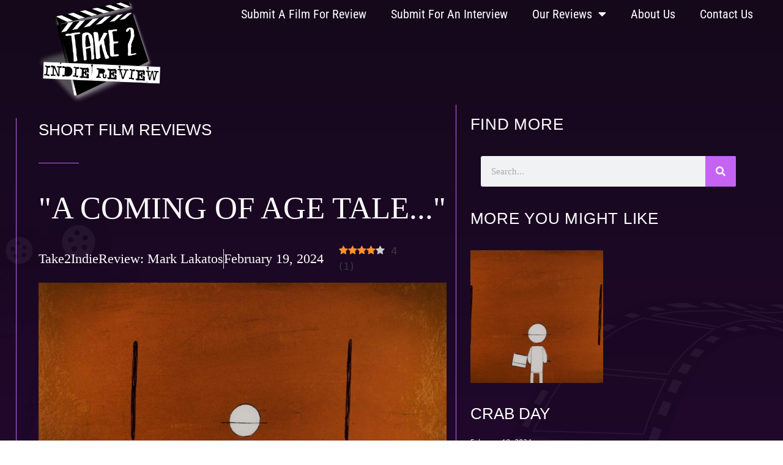

--- FILE ---
content_type: text/html; charset=UTF-8
request_url: https://take2indiereview.net/2024/02/crab-day/
body_size: 18644
content:
<!DOCTYPE html>
<html lang="en-US">
<head>
	<meta charset="UTF-8">
	<title>CRAB DAY &#8211; Take 2 Indie Review</title>
<meta name='robots' content='max-image-preview:large' />
	<style>img:is([sizes="auto" i], [sizes^="auto," i]) { contain-intrinsic-size: 3000px 1500px }</style>
	<link rel="preload" href="https://take2indiereview.net/wp-content/plugins/rate-my-post/public/css/fonts/ratemypost.ttf" type="font/ttf" as="font" crossorigin="anonymous"><meta name="viewport" content="width=device-width, initial-scale=1"><link rel='dns-prefetch' href='//www.googletagmanager.com' />
<link rel='dns-prefetch' href='//use.fontawesome.com' />
<link rel="alternate" type="application/rss+xml" title="Take 2 Indie Review &raquo; Feed" href="https://take2indiereview.net/feed/" />
<link rel="alternate" type="application/rss+xml" title="Take 2 Indie Review &raquo; Comments Feed" href="https://take2indiereview.net/comments/feed/" />
		<!-- This site uses the Google Analytics by MonsterInsights plugin v9.10.0 - Using Analytics tracking - https://www.monsterinsights.com/ -->
		<!-- Note: MonsterInsights is not currently configured on this site. The site owner needs to authenticate with Google Analytics in the MonsterInsights settings panel. -->
					<!-- No tracking code set -->
				<!-- / Google Analytics by MonsterInsights -->
		<script>
window._wpemojiSettings = {"baseUrl":"https:\/\/s.w.org\/images\/core\/emoji\/16.0.1\/72x72\/","ext":".png","svgUrl":"https:\/\/s.w.org\/images\/core\/emoji\/16.0.1\/svg\/","svgExt":".svg","source":{"concatemoji":"https:\/\/take2indiereview.net\/wp-includes\/js\/wp-emoji-release.min.js?ver=1763932235"}};
/*! This file is auto-generated */
!function(s,n){var o,i,e;function c(e){try{var t={supportTests:e,timestamp:(new Date).valueOf()};sessionStorage.setItem(o,JSON.stringify(t))}catch(e){}}function p(e,t,n){e.clearRect(0,0,e.canvas.width,e.canvas.height),e.fillText(t,0,0);var t=new Uint32Array(e.getImageData(0,0,e.canvas.width,e.canvas.height).data),a=(e.clearRect(0,0,e.canvas.width,e.canvas.height),e.fillText(n,0,0),new Uint32Array(e.getImageData(0,0,e.canvas.width,e.canvas.height).data));return t.every(function(e,t){return e===a[t]})}function u(e,t){e.clearRect(0,0,e.canvas.width,e.canvas.height),e.fillText(t,0,0);for(var n=e.getImageData(16,16,1,1),a=0;a<n.data.length;a++)if(0!==n.data[a])return!1;return!0}function f(e,t,n,a){switch(t){case"flag":return n(e,"\ud83c\udff3\ufe0f\u200d\u26a7\ufe0f","\ud83c\udff3\ufe0f\u200b\u26a7\ufe0f")?!1:!n(e,"\ud83c\udde8\ud83c\uddf6","\ud83c\udde8\u200b\ud83c\uddf6")&&!n(e,"\ud83c\udff4\udb40\udc67\udb40\udc62\udb40\udc65\udb40\udc6e\udb40\udc67\udb40\udc7f","\ud83c\udff4\u200b\udb40\udc67\u200b\udb40\udc62\u200b\udb40\udc65\u200b\udb40\udc6e\u200b\udb40\udc67\u200b\udb40\udc7f");case"emoji":return!a(e,"\ud83e\udedf")}return!1}function g(e,t,n,a){var r="undefined"!=typeof WorkerGlobalScope&&self instanceof WorkerGlobalScope?new OffscreenCanvas(300,150):s.createElement("canvas"),o=r.getContext("2d",{willReadFrequently:!0}),i=(o.textBaseline="top",o.font="600 32px Arial",{});return e.forEach(function(e){i[e]=t(o,e,n,a)}),i}function t(e){var t=s.createElement("script");t.src=e,t.defer=!0,s.head.appendChild(t)}"undefined"!=typeof Promise&&(o="wpEmojiSettingsSupports",i=["flag","emoji"],n.supports={everything:!0,everythingExceptFlag:!0},e=new Promise(function(e){s.addEventListener("DOMContentLoaded",e,{once:!0})}),new Promise(function(t){var n=function(){try{var e=JSON.parse(sessionStorage.getItem(o));if("object"==typeof e&&"number"==typeof e.timestamp&&(new Date).valueOf()<e.timestamp+604800&&"object"==typeof e.supportTests)return e.supportTests}catch(e){}return null}();if(!n){if("undefined"!=typeof Worker&&"undefined"!=typeof OffscreenCanvas&&"undefined"!=typeof URL&&URL.createObjectURL&&"undefined"!=typeof Blob)try{var e="postMessage("+g.toString()+"("+[JSON.stringify(i),f.toString(),p.toString(),u.toString()].join(",")+"));",a=new Blob([e],{type:"text/javascript"}),r=new Worker(URL.createObjectURL(a),{name:"wpTestEmojiSupports"});return void(r.onmessage=function(e){c(n=e.data),r.terminate(),t(n)})}catch(e){}c(n=g(i,f,p,u))}t(n)}).then(function(e){for(var t in e)n.supports[t]=e[t],n.supports.everything=n.supports.everything&&n.supports[t],"flag"!==t&&(n.supports.everythingExceptFlag=n.supports.everythingExceptFlag&&n.supports[t]);n.supports.everythingExceptFlag=n.supports.everythingExceptFlag&&!n.supports.flag,n.DOMReady=!1,n.readyCallback=function(){n.DOMReady=!0}}).then(function(){return e}).then(function(){var e;n.supports.everything||(n.readyCallback(),(e=n.source||{}).concatemoji?t(e.concatemoji):e.wpemoji&&e.twemoji&&(t(e.twemoji),t(e.wpemoji)))}))}((window,document),window._wpemojiSettings);
</script>
<link rel='stylesheet' id='usrStyle-css' href='https://take2indiereview.net/wp-content/plugins/universal-star-rating/css/style.css?ver=1763932235' media='all' />
<style id='wp-emoji-styles-inline-css'>

	img.wp-smiley, img.emoji {
		display: inline !important;
		border: none !important;
		box-shadow: none !important;
		height: 1em !important;
		width: 1em !important;
		margin: 0 0.07em !important;
		vertical-align: -0.1em !important;
		background: none !important;
		padding: 0 !important;
	}
</style>
<link rel='stylesheet' id='wp-block-library-css' href='https://take2indiereview.net/wp-includes/css/dist/block-library/style.min.css?ver=1763932235' media='all' />
<style id='classic-theme-styles-inline-css'>
/*! This file is auto-generated */
.wp-block-button__link{color:#fff;background-color:#32373c;border-radius:9999px;box-shadow:none;text-decoration:none;padding:calc(.667em + 2px) calc(1.333em + 2px);font-size:1.125em}.wp-block-file__button{background:#32373c;color:#fff;text-decoration:none}
</style>
<link rel='stylesheet' id='rate-my-post-css' href='https://take2indiereview.net/wp-content/plugins/rate-my-post/public/css/rate-my-post.min.css?ver=1763932235' media='all' />
<style id='rate-my-post-inline-css'>
.rmp-icon--full-highlight {color: Default;}.rmp-icon--half-highlight {  background: -webkit-gradient(linear, left top, right top, color-stop(50%, Default), color-stop(50%, #ccc));  background: linear-gradient(to right, Default 50%, #ccc 50%);-webkit-background-clip: text;-webkit-text-fill-color: transparent;}
.rmp-icon--full-highlight {color: Default;}.rmp-icon--half-highlight {  background: -webkit-gradient(linear, left top, right top, color-stop(50%, Default), color-stop(50%, #ccc));  background: linear-gradient(to right, Default 50%, #ccc 50%);-webkit-background-clip: text;-webkit-text-fill-color: transparent;}
</style>
<style id='font-awesome-svg-styles-default-inline-css'>
.svg-inline--fa {
  display: inline-block;
  height: 1em;
  overflow: visible;
  vertical-align: -.125em;
}
</style>
<link rel='stylesheet' id='font-awesome-svg-styles-css' href='https://take2indiereview.net/wp-content/uploads/font-awesome/v5.14.0/css/svg-with-js.css?ver=1763932235' media='all' />
<style id='font-awesome-svg-styles-inline-css'>
   .wp-block-font-awesome-icon svg::before,
   .wp-rich-text-font-awesome-icon svg::before {content: unset;}
</style>
<style id='global-styles-inline-css'>
:root{--wp--preset--aspect-ratio--square: 1;--wp--preset--aspect-ratio--4-3: 4/3;--wp--preset--aspect-ratio--3-4: 3/4;--wp--preset--aspect-ratio--3-2: 3/2;--wp--preset--aspect-ratio--2-3: 2/3;--wp--preset--aspect-ratio--16-9: 16/9;--wp--preset--aspect-ratio--9-16: 9/16;--wp--preset--color--black: #000000;--wp--preset--color--cyan-bluish-gray: #abb8c3;--wp--preset--color--white: #ffffff;--wp--preset--color--pale-pink: #f78da7;--wp--preset--color--vivid-red: #cf2e2e;--wp--preset--color--luminous-vivid-orange: #ff6900;--wp--preset--color--luminous-vivid-amber: #fcb900;--wp--preset--color--light-green-cyan: #7bdcb5;--wp--preset--color--vivid-green-cyan: #00d084;--wp--preset--color--pale-cyan-blue: #8ed1fc;--wp--preset--color--vivid-cyan-blue: #0693e3;--wp--preset--color--vivid-purple: #9b51e0;--wp--preset--color--contrast: var(--contrast);--wp--preset--color--contrast-2: var(--contrast-2);--wp--preset--color--contrast-3: var(--contrast-3);--wp--preset--color--base: var(--base);--wp--preset--color--base-2: var(--base-2);--wp--preset--color--base-3: var(--base-3);--wp--preset--color--accent: var(--accent);--wp--preset--gradient--vivid-cyan-blue-to-vivid-purple: linear-gradient(135deg,rgba(6,147,227,1) 0%,rgb(155,81,224) 100%);--wp--preset--gradient--light-green-cyan-to-vivid-green-cyan: linear-gradient(135deg,rgb(122,220,180) 0%,rgb(0,208,130) 100%);--wp--preset--gradient--luminous-vivid-amber-to-luminous-vivid-orange: linear-gradient(135deg,rgba(252,185,0,1) 0%,rgba(255,105,0,1) 100%);--wp--preset--gradient--luminous-vivid-orange-to-vivid-red: linear-gradient(135deg,rgba(255,105,0,1) 0%,rgb(207,46,46) 100%);--wp--preset--gradient--very-light-gray-to-cyan-bluish-gray: linear-gradient(135deg,rgb(238,238,238) 0%,rgb(169,184,195) 100%);--wp--preset--gradient--cool-to-warm-spectrum: linear-gradient(135deg,rgb(74,234,220) 0%,rgb(151,120,209) 20%,rgb(207,42,186) 40%,rgb(238,44,130) 60%,rgb(251,105,98) 80%,rgb(254,248,76) 100%);--wp--preset--gradient--blush-light-purple: linear-gradient(135deg,rgb(255,206,236) 0%,rgb(152,150,240) 100%);--wp--preset--gradient--blush-bordeaux: linear-gradient(135deg,rgb(254,205,165) 0%,rgb(254,45,45) 50%,rgb(107,0,62) 100%);--wp--preset--gradient--luminous-dusk: linear-gradient(135deg,rgb(255,203,112) 0%,rgb(199,81,192) 50%,rgb(65,88,208) 100%);--wp--preset--gradient--pale-ocean: linear-gradient(135deg,rgb(255,245,203) 0%,rgb(182,227,212) 50%,rgb(51,167,181) 100%);--wp--preset--gradient--electric-grass: linear-gradient(135deg,rgb(202,248,128) 0%,rgb(113,206,126) 100%);--wp--preset--gradient--midnight: linear-gradient(135deg,rgb(2,3,129) 0%,rgb(40,116,252) 100%);--wp--preset--font-size--small: 13px;--wp--preset--font-size--medium: 20px;--wp--preset--font-size--large: 36px;--wp--preset--font-size--x-large: 42px;--wp--preset--spacing--20: 0.44rem;--wp--preset--spacing--30: 0.67rem;--wp--preset--spacing--40: 1rem;--wp--preset--spacing--50: 1.5rem;--wp--preset--spacing--60: 2.25rem;--wp--preset--spacing--70: 3.38rem;--wp--preset--spacing--80: 5.06rem;--wp--preset--shadow--natural: 6px 6px 9px rgba(0, 0, 0, 0.2);--wp--preset--shadow--deep: 12px 12px 50px rgba(0, 0, 0, 0.4);--wp--preset--shadow--sharp: 6px 6px 0px rgba(0, 0, 0, 0.2);--wp--preset--shadow--outlined: 6px 6px 0px -3px rgba(255, 255, 255, 1), 6px 6px rgba(0, 0, 0, 1);--wp--preset--shadow--crisp: 6px 6px 0px rgba(0, 0, 0, 1);}:where(.is-layout-flex){gap: 0.5em;}:where(.is-layout-grid){gap: 0.5em;}body .is-layout-flex{display: flex;}.is-layout-flex{flex-wrap: wrap;align-items: center;}.is-layout-flex > :is(*, div){margin: 0;}body .is-layout-grid{display: grid;}.is-layout-grid > :is(*, div){margin: 0;}:where(.wp-block-columns.is-layout-flex){gap: 2em;}:where(.wp-block-columns.is-layout-grid){gap: 2em;}:where(.wp-block-post-template.is-layout-flex){gap: 1.25em;}:where(.wp-block-post-template.is-layout-grid){gap: 1.25em;}.has-black-color{color: var(--wp--preset--color--black) !important;}.has-cyan-bluish-gray-color{color: var(--wp--preset--color--cyan-bluish-gray) !important;}.has-white-color{color: var(--wp--preset--color--white) !important;}.has-pale-pink-color{color: var(--wp--preset--color--pale-pink) !important;}.has-vivid-red-color{color: var(--wp--preset--color--vivid-red) !important;}.has-luminous-vivid-orange-color{color: var(--wp--preset--color--luminous-vivid-orange) !important;}.has-luminous-vivid-amber-color{color: var(--wp--preset--color--luminous-vivid-amber) !important;}.has-light-green-cyan-color{color: var(--wp--preset--color--light-green-cyan) !important;}.has-vivid-green-cyan-color{color: var(--wp--preset--color--vivid-green-cyan) !important;}.has-pale-cyan-blue-color{color: var(--wp--preset--color--pale-cyan-blue) !important;}.has-vivid-cyan-blue-color{color: var(--wp--preset--color--vivid-cyan-blue) !important;}.has-vivid-purple-color{color: var(--wp--preset--color--vivid-purple) !important;}.has-black-background-color{background-color: var(--wp--preset--color--black) !important;}.has-cyan-bluish-gray-background-color{background-color: var(--wp--preset--color--cyan-bluish-gray) !important;}.has-white-background-color{background-color: var(--wp--preset--color--white) !important;}.has-pale-pink-background-color{background-color: var(--wp--preset--color--pale-pink) !important;}.has-vivid-red-background-color{background-color: var(--wp--preset--color--vivid-red) !important;}.has-luminous-vivid-orange-background-color{background-color: var(--wp--preset--color--luminous-vivid-orange) !important;}.has-luminous-vivid-amber-background-color{background-color: var(--wp--preset--color--luminous-vivid-amber) !important;}.has-light-green-cyan-background-color{background-color: var(--wp--preset--color--light-green-cyan) !important;}.has-vivid-green-cyan-background-color{background-color: var(--wp--preset--color--vivid-green-cyan) !important;}.has-pale-cyan-blue-background-color{background-color: var(--wp--preset--color--pale-cyan-blue) !important;}.has-vivid-cyan-blue-background-color{background-color: var(--wp--preset--color--vivid-cyan-blue) !important;}.has-vivid-purple-background-color{background-color: var(--wp--preset--color--vivid-purple) !important;}.has-black-border-color{border-color: var(--wp--preset--color--black) !important;}.has-cyan-bluish-gray-border-color{border-color: var(--wp--preset--color--cyan-bluish-gray) !important;}.has-white-border-color{border-color: var(--wp--preset--color--white) !important;}.has-pale-pink-border-color{border-color: var(--wp--preset--color--pale-pink) !important;}.has-vivid-red-border-color{border-color: var(--wp--preset--color--vivid-red) !important;}.has-luminous-vivid-orange-border-color{border-color: var(--wp--preset--color--luminous-vivid-orange) !important;}.has-luminous-vivid-amber-border-color{border-color: var(--wp--preset--color--luminous-vivid-amber) !important;}.has-light-green-cyan-border-color{border-color: var(--wp--preset--color--light-green-cyan) !important;}.has-vivid-green-cyan-border-color{border-color: var(--wp--preset--color--vivid-green-cyan) !important;}.has-pale-cyan-blue-border-color{border-color: var(--wp--preset--color--pale-cyan-blue) !important;}.has-vivid-cyan-blue-border-color{border-color: var(--wp--preset--color--vivid-cyan-blue) !important;}.has-vivid-purple-border-color{border-color: var(--wp--preset--color--vivid-purple) !important;}.has-vivid-cyan-blue-to-vivid-purple-gradient-background{background: var(--wp--preset--gradient--vivid-cyan-blue-to-vivid-purple) !important;}.has-light-green-cyan-to-vivid-green-cyan-gradient-background{background: var(--wp--preset--gradient--light-green-cyan-to-vivid-green-cyan) !important;}.has-luminous-vivid-amber-to-luminous-vivid-orange-gradient-background{background: var(--wp--preset--gradient--luminous-vivid-amber-to-luminous-vivid-orange) !important;}.has-luminous-vivid-orange-to-vivid-red-gradient-background{background: var(--wp--preset--gradient--luminous-vivid-orange-to-vivid-red) !important;}.has-very-light-gray-to-cyan-bluish-gray-gradient-background{background: var(--wp--preset--gradient--very-light-gray-to-cyan-bluish-gray) !important;}.has-cool-to-warm-spectrum-gradient-background{background: var(--wp--preset--gradient--cool-to-warm-spectrum) !important;}.has-blush-light-purple-gradient-background{background: var(--wp--preset--gradient--blush-light-purple) !important;}.has-blush-bordeaux-gradient-background{background: var(--wp--preset--gradient--blush-bordeaux) !important;}.has-luminous-dusk-gradient-background{background: var(--wp--preset--gradient--luminous-dusk) !important;}.has-pale-ocean-gradient-background{background: var(--wp--preset--gradient--pale-ocean) !important;}.has-electric-grass-gradient-background{background: var(--wp--preset--gradient--electric-grass) !important;}.has-midnight-gradient-background{background: var(--wp--preset--gradient--midnight) !important;}.has-small-font-size{font-size: var(--wp--preset--font-size--small) !important;}.has-medium-font-size{font-size: var(--wp--preset--font-size--medium) !important;}.has-large-font-size{font-size: var(--wp--preset--font-size--large) !important;}.has-x-large-font-size{font-size: var(--wp--preset--font-size--x-large) !important;}
:where(.wp-block-post-template.is-layout-flex){gap: 1.25em;}:where(.wp-block-post-template.is-layout-grid){gap: 1.25em;}
:where(.wp-block-columns.is-layout-flex){gap: 2em;}:where(.wp-block-columns.is-layout-grid){gap: 2em;}
:root :where(.wp-block-pullquote){font-size: 1.5em;line-height: 1.6;}
</style>
<link rel='stylesheet' id='wp-image-borders-styles-css' href='https://take2indiereview.net/wp-content/plugins/wp-image-borders/wp-image-borders.css?ver=1763932235' media='all' />
<style id='wp-image-borders-styles-inline-css'>

		.wp-image-borders .alignright,
		.wp-image-borders .alignleft,
		.wp-image-borders .aligncenter,
		.wp-image-borders .alignnone,
		.wp-image-borders .size-auto,
		.wp-image-borders .size-full,
		.wp-image-borders .size-large,
		.wp-image-borders .size-medium,
		.wp-image-borders .size-thumbnail,
		.wp-image-borders .alignright img,
		.wp-image-borders .alignleft img,
		.wp-image-borders .aligncenter img,
		.wp-image-borders .alignnone img,
		.wp-image-borders .size-auto img,
		.wp-image-borders .size-full img,
		.wp-image-borders .size-large img,
		.wp-image-borders .size-medium img,
		.wp-image-borders .size-thumbnail img {
	   border-style: default !important;
	   border-width: 0px !important;
	   border-radius: 0px !important;
	   border-color:  !important;
	   -moz-box-shadow: 0px 0px 0px 0px  !important;
	   -webkit-box-shadow: 0px 0px 0px 0px  !important;
	   box-shadow: 0px 0px 0px 0px  !important;
   }
</style>
<link rel='stylesheet' id='wp-components-css' href='https://take2indiereview.net/wp-includes/css/dist/components/style.min.css?ver=1763932235' media='all' />
<link rel='stylesheet' id='godaddy-styles-css' href='https://take2indiereview.net/wp-content/mu-plugins/vendor/wpex/godaddy-launch/includes/Dependencies/GoDaddy/Styles/build/latest.css?ver=1763932235' media='all' />
<link rel='stylesheet' id='generate-style-grid-css' href='https://take2indiereview.net/wp-content/themes/generatepress/assets/css/unsemantic-grid.min.css?ver=1763932235' media='all' />
<link rel='stylesheet' id='generate-style-css' href='https://take2indiereview.net/wp-content/themes/generatepress/assets/css/style.min.css?ver=1763932235' media='all' />
<style id='generate-style-inline-css'>
body{background-color:#efefef;color:#3a3a3a;}a{color:#1e73be;}a:hover, a:focus, a:active{color:#000000;}body .grid-container{max-width:1100px;}.wp-block-group__inner-container{max-width:1100px;margin-left:auto;margin-right:auto;}:root{--contrast:#222222;--contrast-2:#575760;--contrast-3:#b2b2be;--base:#f0f0f0;--base-2:#f7f8f9;--base-3:#ffffff;--accent:#1e73be;}:root .has-contrast-color{color:var(--contrast);}:root .has-contrast-background-color{background-color:var(--contrast);}:root .has-contrast-2-color{color:var(--contrast-2);}:root .has-contrast-2-background-color{background-color:var(--contrast-2);}:root .has-contrast-3-color{color:var(--contrast-3);}:root .has-contrast-3-background-color{background-color:var(--contrast-3);}:root .has-base-color{color:var(--base);}:root .has-base-background-color{background-color:var(--base);}:root .has-base-2-color{color:var(--base-2);}:root .has-base-2-background-color{background-color:var(--base-2);}:root .has-base-3-color{color:var(--base-3);}:root .has-base-3-background-color{background-color:var(--base-3);}:root .has-accent-color{color:var(--accent);}:root .has-accent-background-color{background-color:var(--accent);}body, button, input, select, textarea{font-family:-apple-system, system-ui, BlinkMacSystemFont, "Segoe UI", Helvetica, Arial, sans-serif, "Apple Color Emoji", "Segoe UI Emoji", "Segoe UI Symbol";}body{line-height:1.5;}.entry-content > [class*="wp-block-"]:not(:last-child):not(.wp-block-heading){margin-bottom:1.5em;}.main-title{font-size:45px;}.main-navigation .main-nav ul ul li a{font-size:14px;}.sidebar .widget, .footer-widgets .widget{font-size:17px;}h1{font-weight:300;font-size:40px;}h2{font-weight:300;font-size:30px;}h3{font-size:20px;}h4{font-size:inherit;}h5{font-size:inherit;}@media (max-width:768px){.main-title{font-size:30px;}h1{font-size:30px;}h2{font-size:25px;}}.top-bar{background-color:#636363;color:#ffffff;}.top-bar a{color:#ffffff;}.top-bar a:hover{color:#303030;}.site-header{background-color:#ffffff;color:#3a3a3a;}.site-header a{color:#3a3a3a;}.main-title a,.main-title a:hover{color:#222222;}.site-description{color:#757575;}.main-navigation,.main-navigation ul ul{background-color:#222222;}.main-navigation .main-nav ul li a, .main-navigation .menu-toggle, .main-navigation .menu-bar-items{color:#ffffff;}.main-navigation .main-nav ul li:not([class*="current-menu-"]):hover > a, .main-navigation .main-nav ul li:not([class*="current-menu-"]):focus > a, .main-navigation .main-nav ul li.sfHover:not([class*="current-menu-"]) > a, .main-navigation .menu-bar-item:hover > a, .main-navigation .menu-bar-item.sfHover > a{color:#ffffff;background-color:#3f3f3f;}button.menu-toggle:hover,button.menu-toggle:focus,.main-navigation .mobile-bar-items a,.main-navigation .mobile-bar-items a:hover,.main-navigation .mobile-bar-items a:focus{color:#ffffff;}.main-navigation .main-nav ul li[class*="current-menu-"] > a{color:#ffffff;background-color:#3f3f3f;}.navigation-search input[type="search"],.navigation-search input[type="search"]:active, .navigation-search input[type="search"]:focus, .main-navigation .main-nav ul li.search-item.active > a, .main-navigation .menu-bar-items .search-item.active > a{color:#ffffff;background-color:#3f3f3f;}.main-navigation ul ul{background-color:#3f3f3f;}.main-navigation .main-nav ul ul li a{color:#ffffff;}.main-navigation .main-nav ul ul li:not([class*="current-menu-"]):hover > a,.main-navigation .main-nav ul ul li:not([class*="current-menu-"]):focus > a, .main-navigation .main-nav ul ul li.sfHover:not([class*="current-menu-"]) > a{color:#ffffff;background-color:#4f4f4f;}.main-navigation .main-nav ul ul li[class*="current-menu-"] > a{color:#ffffff;background-color:#4f4f4f;}.separate-containers .inside-article, .separate-containers .comments-area, .separate-containers .page-header, .one-container .container, .separate-containers .paging-navigation, .inside-page-header{background-color:#ffffff;}.entry-meta{color:#595959;}.entry-meta a{color:#595959;}.entry-meta a:hover{color:#1e73be;}.sidebar .widget{background-color:#ffffff;}.sidebar .widget .widget-title{color:#000000;}.footer-widgets{background-color:#ffffff;}.footer-widgets .widget-title{color:#000000;}.site-info{color:#ffffff;background-color:#222222;}.site-info a{color:#ffffff;}.site-info a:hover{color:#606060;}.footer-bar .widget_nav_menu .current-menu-item a{color:#606060;}input[type="text"],input[type="email"],input[type="url"],input[type="password"],input[type="search"],input[type="tel"],input[type="number"],textarea,select{color:#666666;background-color:#fafafa;border-color:#cccccc;}input[type="text"]:focus,input[type="email"]:focus,input[type="url"]:focus,input[type="password"]:focus,input[type="search"]:focus,input[type="tel"]:focus,input[type="number"]:focus,textarea:focus,select:focus{color:#666666;background-color:#ffffff;border-color:#bfbfbf;}button,html input[type="button"],input[type="reset"],input[type="submit"],a.button,a.wp-block-button__link:not(.has-background){color:#ffffff;background-color:#666666;}button:hover,html input[type="button"]:hover,input[type="reset"]:hover,input[type="submit"]:hover,a.button:hover,button:focus,html input[type="button"]:focus,input[type="reset"]:focus,input[type="submit"]:focus,a.button:focus,a.wp-block-button__link:not(.has-background):active,a.wp-block-button__link:not(.has-background):focus,a.wp-block-button__link:not(.has-background):hover{color:#ffffff;background-color:#3f3f3f;}a.generate-back-to-top{background-color:rgba( 0,0,0,0.4 );color:#ffffff;}a.generate-back-to-top:hover,a.generate-back-to-top:focus{background-color:rgba( 0,0,0,0.6 );color:#ffffff;}:root{--gp-search-modal-bg-color:var(--base-3);--gp-search-modal-text-color:var(--contrast);--gp-search-modal-overlay-bg-color:rgba(0,0,0,0.2);}@media (max-width:768px){.main-navigation .menu-bar-item:hover > a, .main-navigation .menu-bar-item.sfHover > a{background:none;color:#ffffff;}}.inside-top-bar{padding:10px;}.inside-header{padding:40px;}.site-main .wp-block-group__inner-container{padding:40px;}.entry-content .alignwide, body:not(.no-sidebar) .entry-content .alignfull{margin-left:-40px;width:calc(100% + 80px);max-width:calc(100% + 80px);}.rtl .menu-item-has-children .dropdown-menu-toggle{padding-left:20px;}.rtl .main-navigation .main-nav ul li.menu-item-has-children > a{padding-right:20px;}.site-info{padding:20px;}@media (max-width:768px){.separate-containers .inside-article, .separate-containers .comments-area, .separate-containers .page-header, .separate-containers .paging-navigation, .one-container .site-content, .inside-page-header{padding:30px;}.site-main .wp-block-group__inner-container{padding:30px;}.site-info{padding-right:10px;padding-left:10px;}.entry-content .alignwide, body:not(.no-sidebar) .entry-content .alignfull{margin-left:-30px;width:calc(100% + 60px);max-width:calc(100% + 60px);}}.one-container .sidebar .widget{padding:0px;}@media (max-width:768px){.main-navigation .menu-toggle,.main-navigation .mobile-bar-items,.sidebar-nav-mobile:not(#sticky-placeholder){display:block;}.main-navigation ul,.gen-sidebar-nav{display:none;}[class*="nav-float-"] .site-header .inside-header > *{float:none;clear:both;}}
</style>
<link rel='stylesheet' id='generate-mobile-style-css' href='https://take2indiereview.net/wp-content/themes/generatepress/assets/css/mobile.min.css?ver=1763932235' media='all' />
<link rel='stylesheet' id='generate-font-icons-css' href='https://take2indiereview.net/wp-content/themes/generatepress/assets/css/components/font-icons.min.css?ver=1763932235' media='all' />
<link rel='stylesheet' id='font-awesome-css' href='https://take2indiereview.net/wp-content/plugins/elementor/assets/lib/font-awesome/css/font-awesome.min.css?ver=1763932235' media='all' />
<link rel='stylesheet' id='font-awesome-official-css' href='https://use.fontawesome.com/releases/v5.14.0/css/all.css?ver=1763932235' media='all' integrity="sha384-HzLeBuhoNPvSl5KYnjx0BT+WB0QEEqLprO+NBkkk5gbc67FTaL7XIGa2w1L0Xbgc" crossorigin="anonymous" />
<link rel='stylesheet' id='elementor-frontend-css' href='https://take2indiereview.net/wp-content/plugins/elementor/assets/css/frontend.min.css?ver=1763932235' media='all' />
<link rel='stylesheet' id='widget-image-css' href='https://take2indiereview.net/wp-content/plugins/elementor/assets/css/widget-image.min.css?ver=1763932235' media='all' />
<link rel='stylesheet' id='widget-nav-menu-css' href='https://take2indiereview.net/wp-content/plugins/elementor-pro/assets/css/widget-nav-menu.min.css?ver=1763932235' media='all' />
<link rel='stylesheet' id='widget-spacer-css' href='https://take2indiereview.net/wp-content/plugins/elementor/assets/css/widget-spacer.min.css?ver=1763932235' media='all' />
<link rel='stylesheet' id='widget-social-icons-css' href='https://take2indiereview.net/wp-content/plugins/elementor/assets/css/widget-social-icons.min.css?ver=1763932235' media='all' />
<link rel='stylesheet' id='e-apple-webkit-css' href='https://take2indiereview.net/wp-content/plugins/elementor/assets/css/conditionals/apple-webkit.min.css?ver=1763932235' media='all' />
<link rel='stylesheet' id='widget-heading-css' href='https://take2indiereview.net/wp-content/plugins/elementor/assets/css/widget-heading.min.css?ver=1763932235' media='all' />
<link rel='stylesheet' id='widget-post-info-css' href='https://take2indiereview.net/wp-content/plugins/elementor-pro/assets/css/widget-post-info.min.css?ver=1763932235' media='all' />
<link rel='stylesheet' id='widget-icon-list-css' href='https://take2indiereview.net/wp-content/plugins/elementor/assets/css/widget-icon-list.min.css?ver=1763932235' media='all' />
<link rel='stylesheet' id='elementor-icons-shared-0-css' href='https://take2indiereview.net/wp-content/plugins/elementor/assets/lib/font-awesome/css/fontawesome.min.css?ver=1763932235' media='all' />
<link rel='stylesheet' id='elementor-icons-fa-regular-css' href='https://take2indiereview.net/wp-content/plugins/elementor/assets/lib/font-awesome/css/regular.min.css?ver=1763932235' media='all' />
<link rel='stylesheet' id='elementor-icons-fa-solid-css' href='https://take2indiereview.net/wp-content/plugins/elementor/assets/lib/font-awesome/css/solid.min.css?ver=1763932235' media='all' />
<link rel='stylesheet' id='widget-divider-css' href='https://take2indiereview.net/wp-content/plugins/elementor/assets/css/widget-divider.min.css?ver=1763932235' media='all' />
<link rel='stylesheet' id='widget-post-navigation-css' href='https://take2indiereview.net/wp-content/plugins/elementor-pro/assets/css/widget-post-navigation.min.css?ver=1763932235' media='all' />
<link rel='stylesheet' id='e-animation-fadeInLeft-css' href='https://take2indiereview.net/wp-content/plugins/elementor/assets/lib/animations/styles/fadeInLeft.min.css?ver=1763932235' media='all' />
<link rel='stylesheet' id='widget-search-form-css' href='https://take2indiereview.net/wp-content/plugins/elementor-pro/assets/css/widget-search-form.min.css?ver=1763932235' media='all' />
<link rel='stylesheet' id='widget-posts-css' href='https://take2indiereview.net/wp-content/plugins/elementor-pro/assets/css/widget-posts.min.css?ver=1763932235' media='all' />
<link rel='stylesheet' id='e-animation-fadeInRight-css' href='https://take2indiereview.net/wp-content/plugins/elementor/assets/lib/animations/styles/fadeInRight.min.css?ver=1763932235' media='all' />
<link rel='stylesheet' id='e-motion-fx-css' href='https://take2indiereview.net/wp-content/plugins/elementor-pro/assets/css/modules/motion-fx.min.css?ver=1763932235' media='all' />
<link rel='stylesheet' id='elementor-icons-css' href='https://take2indiereview.net/wp-content/plugins/elementor/assets/lib/eicons/css/elementor-icons.min.css?ver=1763932235' media='all' />
<link rel='stylesheet' id='elementor-post-12-css' href='https://take2indiereview.net/wp-content/uploads/elementor/css/post-12.css?ver=1763932235' media='all' />
<link rel='stylesheet' id='elementor-post-144-css' href='https://take2indiereview.net/wp-content/uploads/elementor/css/post-144.css?ver=1763932235' media='all' />
<link rel='stylesheet' id='elementor-post-29-css' href='https://take2indiereview.net/wp-content/uploads/elementor/css/post-29.css?ver=1763932235' media='all' />
<link rel='stylesheet' id='elementor-post-164-css' href='https://take2indiereview.net/wp-content/uploads/elementor/css/post-164.css?ver=1763932235' media='all' />
<link rel='stylesheet' id='mo_customer_validation_form_main_css-css' href='https://take2indiereview.net/wp-content/plugins/miniorange-otp-verification/includes/css/mo_forms_css.min.css?version=5.4.1&#038;ver=1763932235' media='all' />
<link rel='stylesheet' id='font-awesome-official-v4shim-css' href='https://use.fontawesome.com/releases/v5.14.0/css/v4-shims.css?ver=1763932235' media='all' integrity="sha384-9aKO2QU3KETrRCCXFbhLK16iRd15nC+OYEmpVb54jY8/CEXz/GVRsnM73wcbYw+m" crossorigin="anonymous" />
<style id='font-awesome-official-v4shim-inline-css'>
@font-face {
font-family: "FontAwesome";
font-display: block;
src: url("https://use.fontawesome.com/releases/v5.14.0/webfonts/fa-brands-400.eot"),
		url("https://use.fontawesome.com/releases/v5.14.0/webfonts/fa-brands-400.eot?#iefix") format("embedded-opentype"),
		url("https://use.fontawesome.com/releases/v5.14.0/webfonts/fa-brands-400.woff2") format("woff2"),
		url("https://use.fontawesome.com/releases/v5.14.0/webfonts/fa-brands-400.woff") format("woff"),
		url("https://use.fontawesome.com/releases/v5.14.0/webfonts/fa-brands-400.ttf") format("truetype"),
		url("https://use.fontawesome.com/releases/v5.14.0/webfonts/fa-brands-400.svg#fontawesome") format("svg");
}

@font-face {
font-family: "FontAwesome";
font-display: block;
src: url("https://use.fontawesome.com/releases/v5.14.0/webfonts/fa-solid-900.eot"),
		url("https://use.fontawesome.com/releases/v5.14.0/webfonts/fa-solid-900.eot?#iefix") format("embedded-opentype"),
		url("https://use.fontawesome.com/releases/v5.14.0/webfonts/fa-solid-900.woff2") format("woff2"),
		url("https://use.fontawesome.com/releases/v5.14.0/webfonts/fa-solid-900.woff") format("woff"),
		url("https://use.fontawesome.com/releases/v5.14.0/webfonts/fa-solid-900.ttf") format("truetype"),
		url("https://use.fontawesome.com/releases/v5.14.0/webfonts/fa-solid-900.svg#fontawesome") format("svg");
}

@font-face {
font-family: "FontAwesome";
font-display: block;
src: url("https://use.fontawesome.com/releases/v5.14.0/webfonts/fa-regular-400.eot"),
		url("https://use.fontawesome.com/releases/v5.14.0/webfonts/fa-regular-400.eot?#iefix") format("embedded-opentype"),
		url("https://use.fontawesome.com/releases/v5.14.0/webfonts/fa-regular-400.woff2") format("woff2"),
		url("https://use.fontawesome.com/releases/v5.14.0/webfonts/fa-regular-400.woff") format("woff"),
		url("https://use.fontawesome.com/releases/v5.14.0/webfonts/fa-regular-400.ttf") format("truetype"),
		url("https://use.fontawesome.com/releases/v5.14.0/webfonts/fa-regular-400.svg#fontawesome") format("svg");
unicode-range: U+F004-F005,U+F007,U+F017,U+F022,U+F024,U+F02E,U+F03E,U+F044,U+F057-F059,U+F06E,U+F070,U+F075,U+F07B-F07C,U+F080,U+F086,U+F089,U+F094,U+F09D,U+F0A0,U+F0A4-F0A7,U+F0C5,U+F0C7-F0C8,U+F0E0,U+F0EB,U+F0F3,U+F0F8,U+F0FE,U+F111,U+F118-F11A,U+F11C,U+F133,U+F144,U+F146,U+F14A,U+F14D-F14E,U+F150-F152,U+F15B-F15C,U+F164-F165,U+F185-F186,U+F191-F192,U+F1AD,U+F1C1-F1C9,U+F1CD,U+F1D8,U+F1E3,U+F1EA,U+F1F6,U+F1F9,U+F20A,U+F247-F249,U+F24D,U+F254-F25B,U+F25D,U+F267,U+F271-F274,U+F279,U+F28B,U+F28D,U+F2B5-F2B6,U+F2B9,U+F2BB,U+F2BD,U+F2C1-F2C2,U+F2D0,U+F2D2,U+F2DC,U+F2ED,U+F328,U+F358-F35B,U+F3A5,U+F3D1,U+F410,U+F4AD;
}
</style>
<link rel='stylesheet' id='elementor-gf-local-roboto-css' href='https://take2indiereview.net/wp-content/uploads/elementor/google-fonts/css/roboto.css?ver=1763932235' media='all' />
<link rel='stylesheet' id='elementor-gf-local-robotocondensed-css' href='https://take2indiereview.net/wp-content/uploads/elementor/google-fonts/css/robotocondensed.css?ver=1763932235' media='all' />
<link rel='stylesheet' id='elementor-gf-local-nanumgothic-css' href='https://take2indiereview.net/wp-content/uploads/elementor/google-fonts/css/nanumgothic.css?ver=1763932235' media='all' />
<link rel='stylesheet' id='elementor-icons-fa-brands-css' href='https://take2indiereview.net/wp-content/plugins/elementor/assets/lib/font-awesome/css/brands.min.css?ver=1763932235' media='all' />
<script src="https://take2indiereview.net/wp-includes/js/jquery/jquery.min.js?ver=1763932235" id="jquery-core-js"></script>
<script src="https://take2indiereview.net/wp-includes/js/jquery/jquery-migrate.min.js?ver=1763932235" id="jquery-migrate-js"></script>
<script id="nfpaypal_nfpluginsettings-js-extra">
var nfpaypal_nfpluginsettings = {"clearLogRestUrl":"https:\/\/take2indiereview.net\/wp-json\/ninja-forms-paypal\/v1\/debug-log\/delete-all","clearLogButtonId":"nfpaypal_clear_debug_logger","downloadLogRestUrl":"https:\/\/take2indiereview.net\/wp-json\/ninja-forms-paypal\/v1\/debug-log\/get-all","downloadLogButtonId":"nfpaypal_download_debug_logger","_wpnonce":"fb89a6df53"};
</script>
<script src="https://take2indiereview.net/wp-content/plugins/ninja-forms-paypal/assets/js/nfpluginsettings.js?ver=1763932235" id="nfpaypal_nfpluginsettings-js"></script>
<script id="file_uploads_nfpluginsettings-js-extra">
var params = {"clearLogRestUrl":"https:\/\/take2indiereview.net\/wp-json\/nf-file-uploads\/debug-log\/delete-all","clearLogButtonId":"file_uploads_clear_debug_logger","downloadLogRestUrl":"https:\/\/take2indiereview.net\/wp-json\/nf-file-uploads\/debug-log\/get-all","downloadLogButtonId":"file_uploads_download_debug_logger"};
</script>
<script src="https://take2indiereview.net/wp-content/plugins/ninja-forms-uploads/assets/js/nfpluginsettings.js?ver=1763932235" id="file_uploads_nfpluginsettings-js"></script>

<!-- Google tag (gtag.js) snippet added by Site Kit -->
<!-- Google Analytics snippet added by Site Kit -->
<script src="https://www.googletagmanager.com/gtag/js?id=GT-WP5SBMJW&amp;ver=1763932235" id="google_gtagjs-js" async></script>
<script id="google_gtagjs-js-after">
window.dataLayer = window.dataLayer || [];function gtag(){dataLayer.push(arguments);}
gtag("set","linker",{"domains":["take2indiereview.net"]});
gtag("js", new Date());
gtag("set", "developer_id.dZTNiMT", true);
gtag("config", "GT-WP5SBMJW");
 window._googlesitekit = window._googlesitekit || {}; window._googlesitekit.throttledEvents = []; window._googlesitekit.gtagEvent = (name, data) => { var key = JSON.stringify( { name, data } ); if ( !! window._googlesitekit.throttledEvents[ key ] ) { return; } window._googlesitekit.throttledEvents[ key ] = true; setTimeout( () => { delete window._googlesitekit.throttledEvents[ key ]; }, 5 ); gtag( "event", name, { ...data, event_source: "site-kit" } ); };
</script>
<link rel="https://api.w.org/" href="https://take2indiereview.net/wp-json/" /><link rel="alternate" title="JSON" type="application/json" href="https://take2indiereview.net/wp-json/wp/v2/posts/20866" /><link rel="EditURI" type="application/rsd+xml" title="RSD" href="https://take2indiereview.net/xmlrpc.php?rsd" />
<meta name="generator" content="WordPress 6.8.3" />
<link rel="canonical" href="https://take2indiereview.net/2024/02/crab-day/" />
<link rel='shortlink' href='https://take2indiereview.net/?p=20866' />
<link rel="alternate" title="oEmbed (JSON)" type="application/json+oembed" href="https://take2indiereview.net/wp-json/oembed/1.0/embed?url=https%3A%2F%2Ftake2indiereview.net%2F2024%2F02%2Fcrab-day%2F" />
<link rel="alternate" title="oEmbed (XML)" type="text/xml+oembed" href="https://take2indiereview.net/wp-json/oembed/1.0/embed?url=https%3A%2F%2Ftake2indiereview.net%2F2024%2F02%2Fcrab-day%2F&#038;format=xml" />
<meta name="generator" content="Site Kit by Google 1.166.0" /><meta name="generator" content="Elementor 3.33.2; features: additional_custom_breakpoints; settings: css_print_method-external, google_font-enabled, font_display-auto">
<style>.recentcomments a{display:inline !important;padding:0 !important;margin:0 !important;}</style>			<style>
				.e-con.e-parent:nth-of-type(n+4):not(.e-lazyloaded):not(.e-no-lazyload),
				.e-con.e-parent:nth-of-type(n+4):not(.e-lazyloaded):not(.e-no-lazyload) * {
					background-image: none !important;
				}
				@media screen and (max-height: 1024px) {
					.e-con.e-parent:nth-of-type(n+3):not(.e-lazyloaded):not(.e-no-lazyload),
					.e-con.e-parent:nth-of-type(n+3):not(.e-lazyloaded):not(.e-no-lazyload) * {
						background-image: none !important;
					}
				}
				@media screen and (max-height: 640px) {
					.e-con.e-parent:nth-of-type(n+2):not(.e-lazyloaded):not(.e-no-lazyload),
					.e-con.e-parent:nth-of-type(n+2):not(.e-lazyloaded):not(.e-no-lazyload) * {
						background-image: none !important;
					}
				}
			</style>
			<link rel="icon" href="https://take2indiereview.net/wp-content/uploads/2022/03/cropped-android-chrome-512x512-1-32x32.png" sizes="32x32" />
<link rel="icon" href="https://take2indiereview.net/wp-content/uploads/2022/03/cropped-android-chrome-512x512-1-192x192.png" sizes="192x192" />
<link rel="apple-touch-icon" href="https://take2indiereview.net/wp-content/uploads/2022/03/cropped-android-chrome-512x512-1-180x180.png" />
<meta name="msapplication-TileImage" content="https://take2indiereview.net/wp-content/uploads/2022/03/cropped-android-chrome-512x512-1-270x270.png" />
		<style id="wp-custom-css">
			 .ninja-forms-req-symbol {color:#EEEE22 !important;}

h1,h2,h3,h4,h5,h6,.h1,.h2,.h3,.h4,.h5,.h6
{
  font-family: Gotham, "Helvetica Neue", Helvetica, Arial, sans-serif;
  font-weight: 400;
  color: #B249E4;

 }


/* Make the Ninja Forms submit button larger and more prominent */
.nf-form-content input[type="submit"],
.nf-form-content .nf-element.submit {
  font-size: 20px !important;
  padding: 18px 40px !important;
  background-color: #a020f0 !important; /* optional: match your theme color */
  border-radius: 8px !important;
  font-weight: 600 !important;
  text-transform: uppercase;
}

		</style>
		</head>

<body data-rsssl=1 class="wp-singular post-template-default single single-post postid-20866 single-format-standard wp-embed-responsive wp-theme-generatepress right-sidebar nav-below-header separate-containers fluid-header active-footer-widgets-3 nav-aligned-left header-aligned-left dropdown-hover featured-image-active elementor-default elementor-template-full-width elementor-kit-12 elementor-page-164 full-width-content" itemtype="https://schema.org/Blog" itemscope>
	<a class="screen-reader-text skip-link" href="#content" title="Skip to content">Skip to content</a>		<div data-elementor-type="header" data-elementor-id="144" class="elementor elementor-144 elementor-location-header" data-elementor-post-type="elementor_library">
					<section class="elementor-section elementor-top-section elementor-element elementor-element-77a7a83 elementor-section-stretched elementor-section-full_width elementor-section-content-space-around elementor-section-height-default elementor-section-height-default" data-id="77a7a83" data-element_type="section" data-settings="{&quot;stretch_section&quot;:&quot;section-stretched&quot;}">
						<div class="elementor-container elementor-column-gap-no">
					<div class="elementor-column elementor-col-100 elementor-top-column elementor-element elementor-element-63ba2bd" data-id="63ba2bd" data-element_type="column">
			<div class="elementor-widget-wrap elementor-element-populated">
						<div class="elementor-element elementor-element-6b5a0af elementor-widget__width-initial elementor-widget-mobile__width-initial elementor-widget elementor-widget-image" data-id="6b5a0af" data-element_type="widget" data-widget_type="image.default">
				<div class="elementor-widget-container">
																<a href="/">
							<img width="1345" height="1124" src="https://take2indiereview.net/wp-content/uploads/2020/07/clapper-logo-5.png" class="attachment-full size-full wp-image-378" alt="" srcset="https://take2indiereview.net/wp-content/uploads/2020/07/clapper-logo-5.png 1345w, https://take2indiereview.net/wp-content/uploads/2020/07/clapper-logo-5-600x501.png 600w, https://take2indiereview.net/wp-content/uploads/2020/07/clapper-logo-5-300x251.png 300w, https://take2indiereview.net/wp-content/uploads/2020/07/clapper-logo-5-1024x856.png 1024w, https://take2indiereview.net/wp-content/uploads/2020/07/clapper-logo-5-768x642.png 768w" sizes="(max-width: 1345px) 100vw, 1345px" />								</a>
															</div>
				</div>
				<div class="elementor-element elementor-element-8ae0762 elementor-widget__width-initial elementor-nav-menu__align-end elementor-nav-menu--stretch elementor-nav-menu__text-align-center elementor-widget-mobile__width-initial elementor-nav-menu--dropdown-mobile elementor-nav-menu--toggle elementor-nav-menu--burger elementor-widget elementor-widget-nav-menu" data-id="8ae0762" data-element_type="widget" data-settings="{&quot;full_width&quot;:&quot;stretch&quot;,&quot;layout&quot;:&quot;horizontal&quot;,&quot;submenu_icon&quot;:{&quot;value&quot;:&quot;&lt;i class=\&quot;fas fa-caret-down\&quot;&gt;&lt;\/i&gt;&quot;,&quot;library&quot;:&quot;fa-solid&quot;},&quot;toggle&quot;:&quot;burger&quot;}" data-widget_type="nav-menu.default">
				<div class="elementor-widget-container">
								<nav aria-label="Menu" class="elementor-nav-menu--main elementor-nav-menu__container elementor-nav-menu--layout-horizontal e--pointer-overline e--animation-grow">
				<ul id="menu-1-8ae0762" class="elementor-nav-menu"><li class="menu-item menu-item-type-post_type menu-item-object-page menu-item-801"><a href="https://take2indiereview.net/submit-a-film-for-review/" class="elementor-item">Submit A Film For Review</a></li>
<li class="menu-item menu-item-type-post_type menu-item-object-page menu-item-328"><a href="https://take2indiereview.net/submit-for-an-interview/" class="elementor-item">Submit For An Interview</a></li>
<li class="menu-item menu-item-type-custom menu-item-object-custom menu-item-has-children menu-item-793"><a href="#" class="elementor-item elementor-item-anchor">Our Reviews</a>
<ul class="sub-menu elementor-nav-menu--dropdown">
	<li class="menu-item menu-item-type-taxonomy menu-item-object-category current-post-ancestor current-menu-parent current-post-parent menu-item-933"><a href="https://take2indiereview.net/category/short-film-reviews/" class="elementor-sub-item">Short Film Reviews</a></li>
	<li class="menu-item menu-item-type-taxonomy menu-item-object-category menu-item-4624"><a href="https://take2indiereview.net/category/oscar-qualifying-short-film-reviews/" class="elementor-sub-item">Oscar Qualifying Short Film Reviews</a></li>
	<li class="menu-item menu-item-type-taxonomy menu-item-object-category menu-item-281"><a href="https://take2indiereview.net/category/documentary-reviews/" class="elementor-sub-item">Documentary Reviews</a></li>
	<li class="menu-item menu-item-type-taxonomy menu-item-object-category menu-item-1320"><a href="https://take2indiereview.net/category/feature-film-reviews/" class="elementor-sub-item">Feature Film Reviews</a></li>
	<li class="menu-item menu-item-type-taxonomy menu-item-object-category menu-item-1319"><a href="https://take2indiereview.net/category/interviews/" class="elementor-sub-item">Interviews</a></li>
</ul>
</li>
<li class="menu-item menu-item-type-post_type menu-item-object-page menu-item-325"><a href="https://take2indiereview.net/about-us/" class="elementor-item">About Us</a></li>
<li class="menu-item menu-item-type-post_type menu-item-object-page menu-item-19541"><a href="https://take2indiereview.net/contact-us/" class="elementor-item">Contact Us</a></li>
</ul>			</nav>
					<div class="elementor-menu-toggle" role="button" tabindex="0" aria-label="Menu Toggle" aria-expanded="false">
			<i aria-hidden="true" role="presentation" class="elementor-menu-toggle__icon--open eicon-menu-bar"></i><i aria-hidden="true" role="presentation" class="elementor-menu-toggle__icon--close eicon-close"></i>		</div>
					<nav class="elementor-nav-menu--dropdown elementor-nav-menu__container" aria-hidden="true">
				<ul id="menu-2-8ae0762" class="elementor-nav-menu"><li class="menu-item menu-item-type-post_type menu-item-object-page menu-item-801"><a href="https://take2indiereview.net/submit-a-film-for-review/" class="elementor-item" tabindex="-1">Submit A Film For Review</a></li>
<li class="menu-item menu-item-type-post_type menu-item-object-page menu-item-328"><a href="https://take2indiereview.net/submit-for-an-interview/" class="elementor-item" tabindex="-1">Submit For An Interview</a></li>
<li class="menu-item menu-item-type-custom menu-item-object-custom menu-item-has-children menu-item-793"><a href="#" class="elementor-item elementor-item-anchor" tabindex="-1">Our Reviews</a>
<ul class="sub-menu elementor-nav-menu--dropdown">
	<li class="menu-item menu-item-type-taxonomy menu-item-object-category current-post-ancestor current-menu-parent current-post-parent menu-item-933"><a href="https://take2indiereview.net/category/short-film-reviews/" class="elementor-sub-item" tabindex="-1">Short Film Reviews</a></li>
	<li class="menu-item menu-item-type-taxonomy menu-item-object-category menu-item-4624"><a href="https://take2indiereview.net/category/oscar-qualifying-short-film-reviews/" class="elementor-sub-item" tabindex="-1">Oscar Qualifying Short Film Reviews</a></li>
	<li class="menu-item menu-item-type-taxonomy menu-item-object-category menu-item-281"><a href="https://take2indiereview.net/category/documentary-reviews/" class="elementor-sub-item" tabindex="-1">Documentary Reviews</a></li>
	<li class="menu-item menu-item-type-taxonomy menu-item-object-category menu-item-1320"><a href="https://take2indiereview.net/category/feature-film-reviews/" class="elementor-sub-item" tabindex="-1">Feature Film Reviews</a></li>
	<li class="menu-item menu-item-type-taxonomy menu-item-object-category menu-item-1319"><a href="https://take2indiereview.net/category/interviews/" class="elementor-sub-item" tabindex="-1">Interviews</a></li>
</ul>
</li>
<li class="menu-item menu-item-type-post_type menu-item-object-page menu-item-325"><a href="https://take2indiereview.net/about-us/" class="elementor-item" tabindex="-1">About Us</a></li>
<li class="menu-item menu-item-type-post_type menu-item-object-page menu-item-19541"><a href="https://take2indiereview.net/contact-us/" class="elementor-item" tabindex="-1">Contact Us</a></li>
</ul>			</nav>
						</div>
				</div>
					</div>
		</div>
					</div>
		</section>
				</div>
		
	<div class="site grid-container container hfeed grid-parent" id="page">
				<div class="site-content" id="content">
					<div data-elementor-type="single" data-elementor-id="164" class="elementor elementor-164 elementor-location-single post-20866 post type-post status-publish format-standard has-post-thumbnail hentry category-short-film-reviews tag-academyawards tag-actor-2 tag-actress-2 tag-amazonprimevideo tag-animation tag-bafta tag-brianreynolds tag-christinestoddard tag-cinematography tag-comedy tag-crabdaymovie tag-crabdayshortfilm tag-davidliban tag-davohardy tag-documentary tag-drama-2 tag-featurefilm tag-featurefilmreview tag-film-2 tag-filmfestival-2 tag-filmfreeway tag-filmhub tag-filmindependent tag-filminterview tag-filmmaker tag-filmmaking tag-filmmmaker tag-filmreview tag-filmthreat tag-firstglanceff tag-fleetingstructuresdocumentary tag-fleetingstructuresmovie tag-hollyshortsfilmfestival tag-horror tag-imdb tag-independentfilm tag-independentfilmmaker tag-indie tag-indiedirector tag-indiefilm tag-indiefilminterview-2 tag-indiefilmmaker tag-indiefilmreview tag-indieflix tag-indiereview tag-indierights tag-indieshortsmag tag-indiewire tag-indyred tag-indyreviews tag-interview tag-jellyfishandlobstermovie tag-jellyfishandlobstershortfilm tag-liftofffilmfestivals tag-michaelmatsui tag-movieinterview tag-movieproducer-2 tag-moviereview tag-movies tag-oscar tag-oscarqualifying tag-oscarqualifyingfilm tag-oscars tag-palmspringsshortfest tag-patricklysaght tag-producer-2 tag-publishorperishmovie tag-review tag-sagaftra tag-scifi tag-shortfilm-2 tag-shortfilmreview-2 tag-sohointernationalfilmfestival tag-take2indiereview-2" data-elementor-post-type="elementor_library">
					<section class="elementor-section elementor-top-section elementor-element elementor-element-6217b576 elementor-section-height-min-height elementor-section-content-middle elementor-section-items-stretch elementor-section-stretched elementor-section-full_width elementor-section-height-default" data-id="6217b576" data-element_type="section" data-settings="{&quot;background_background&quot;:&quot;classic&quot;,&quot;background_motion_fx_motion_fx_scrolling&quot;:&quot;yes&quot;,&quot;stretch_section&quot;:&quot;section-stretched&quot;,&quot;background_motion_fx_devices&quot;:[&quot;desktop&quot;,&quot;tablet&quot;,&quot;mobile&quot;]}">
						<div class="elementor-container elementor-column-gap-no">
					<div class="elementor-column elementor-col-25 elementor-top-column elementor-element elementor-element-20c7ddd" data-id="20c7ddd" data-element_type="column">
			<div class="elementor-widget-wrap">
							</div>
		</div>
				<div class="elementor-column elementor-col-25 elementor-top-column elementor-element elementor-element-4a0c15b9 elementor-invisible" data-id="4a0c15b9" data-element_type="column" data-settings="{&quot;animation&quot;:&quot;fadeInLeft&quot;,&quot;background_background&quot;:&quot;classic&quot;}">
			<div class="elementor-widget-wrap elementor-element-populated">
						<div class="elementor-element elementor-element-738798e elementor-widget elementor-widget-post-info" data-id="738798e" data-element_type="widget" data-widget_type="post-info.default">
				<div class="elementor-widget-container">
							<ul class="elementor-inline-items elementor-icon-list-items elementor-post-info">
								<li class="elementor-icon-list-item elementor-repeater-item-200d62c elementor-inline-item" itemprop="about">
													<span class="elementor-icon-list-text elementor-post-info__item elementor-post-info__item--type-terms">
										<span class="elementor-post-info__terms-list">
				<a href="https://take2indiereview.net/category/short-film-reviews/" class="elementor-post-info__terms-list-item">Short Film Reviews</a>				</span>
					</span>
								</li>
				</ul>
						</div>
				</div>
				<div class="elementor-element elementor-element-43718bb elementor-widget-divider--view-line elementor-widget elementor-widget-divider" data-id="43718bb" data-element_type="widget" data-widget_type="divider.default">
				<div class="elementor-widget-container">
							<div class="elementor-divider">
			<span class="elementor-divider-separator">
						</span>
		</div>
						</div>
				</div>
				<div class="elementor-element elementor-element-9ff7d9d elementor-align-left elementor-widget elementor-widget-post-info" data-id="9ff7d9d" data-element_type="widget" data-widget_type="post-info.default">
				<div class="elementor-widget-container">
							<ul class="elementor-inline-items elementor-icon-list-items elementor-post-info">
								<li class="elementor-icon-list-item elementor-repeater-item-274c177 elementor-inline-item">
													<span class="elementor-icon-list-text elementor-post-info__item elementor-post-info__item--type-custom">
										"A COMING OF AGE TALE..."					</span>
								</li>
				</ul>
						</div>
				</div>
				<div class="elementor-element elementor-element-32c002a elementor-align-left elementor-widget__width-auto elementor-widget elementor-widget-post-info" data-id="32c002a" data-element_type="widget" data-widget_type="post-info.default">
				<div class="elementor-widget-container">
							<ul class="elementor-inline-items elementor-icon-list-items elementor-post-info">
								<li class="elementor-icon-list-item elementor-repeater-item-5355e50 elementor-inline-item" itemprop="author">
						<a href="https://take2indiereview.net/author/mark/">
														<span class="elementor-icon-list-text elementor-post-info__item elementor-post-info__item--type-author">
										Take2IndieReview: Mark Lakatos					</span>
									</a>
				</li>
				<li class="elementor-icon-list-item elementor-repeater-item-dddd5ca elementor-inline-item" itemprop="datePublished">
						<a href="https://take2indiereview.net/2024/02/19/">
														<span class="elementor-icon-list-text elementor-post-info__item elementor-post-info__item--type-date">
										<time>February 19, 2024</time>					</span>
									</a>
				</li>
				</ul>
						</div>
				</div>
				<div class="elementor-element elementor-element-cd6f629 elementor-widget__width-auto elementor-widget elementor-widget-shortcode" data-id="cd6f629" data-element_type="widget" data-widget_type="shortcode.default">
				<div class="elementor-widget-container">
							<div class="elementor-shortcode"><!-- FeedbackWP Plugin - Results Widget --><div  class="rmp-results-widget js-rmp-results-widget js-rmp-results-widget--20866 "  data-post-id="20866">  <div class="rmp-results-widget__visual-rating">    <i class="js-rmp-results-icon rmp-icon rmp-icon--ratings rmp-icon--star rmp-icon--full-highlight"></i><i class="js-rmp-results-icon rmp-icon rmp-icon--ratings rmp-icon--star rmp-icon--full-highlight"></i><i class="js-rmp-results-icon rmp-icon rmp-icon--ratings rmp-icon--star rmp-icon--full-highlight"></i><i class="js-rmp-results-icon rmp-icon rmp-icon--ratings rmp-icon--star rmp-icon--full-highlight"></i><i class="js-rmp-results-icon rmp-icon rmp-icon--ratings rmp-icon--star "></i>  </div>  <div class="rmp-results-widget__avg-rating">    <span class="js-rmp-avg-rating">      4    </span>  </div>  <div class="rmp-results-widget__vote-count">    (<span class="js-rmp-vote-count">1</span>)  </div></div></div>
						</div>
				</div>
				<div class="elementor-element elementor-element-66339ea elementor-widget elementor-widget-theme-post-featured-image elementor-widget-image" data-id="66339ea" data-element_type="widget" data-settings="{&quot;_animation&quot;:&quot;none&quot;}" data-widget_type="theme-post-featured-image.default">
				<div class="elementor-widget-container">
															<img width="825" height="449" src="https://take2indiereview.net/wp-content/uploads/2024/02/IMG_0964-1024x557.jpg" class="attachment-large size-large wp-image-20873" alt="" srcset="https://take2indiereview.net/wp-content/uploads/2024/02/IMG_0964-1024x557.jpg 1024w, https://take2indiereview.net/wp-content/uploads/2024/02/IMG_0964-300x163.jpg 300w, https://take2indiereview.net/wp-content/uploads/2024/02/IMG_0964-768x418.jpg 768w, https://take2indiereview.net/wp-content/uploads/2024/02/IMG_0964.jpg 1076w" sizes="(max-width: 825px) 100vw, 825px" />															</div>
				</div>
				<div class="elementor-element elementor-element-468448a6 elementor-widget elementor-widget-theme-post-title elementor-page-title elementor-widget-heading" data-id="468448a6" data-element_type="widget" data-widget_type="theme-post-title.default">
				<div class="elementor-widget-container">
					<h1 class="elementor-heading-title elementor-size-default">CRAB DAY</h1>				</div>
				</div>
				<div class="elementor-element elementor-element-185cc91 elementor-widget elementor-widget-post-info" data-id="185cc91" data-element_type="widget" data-widget_type="post-info.default">
				<div class="elementor-widget-container">
							<ul class="elementor-icon-list-items elementor-post-info">
								<li class="elementor-icon-list-item elementor-repeater-item-e0adae7">
													<span class="elementor-icon-list-text elementor-post-info__item elementor-post-info__item--type-custom">
										Director: Ross Stringer (Director/Animator)					</span>
								</li>
				<li class="elementor-icon-list-item elementor-repeater-item-d955083">
													<span class="elementor-icon-list-text elementor-post-info__item elementor-post-info__item--type-custom">
										Cinematographer: Tom Simington					</span>
								</li>
				<li class="elementor-icon-list-item elementor-repeater-item-de24477">
													<span class="elementor-icon-list-text elementor-post-info__item elementor-post-info__item--type-custom">
										Producer: Bart Stanislawek					</span>
								</li>
				<li class="elementor-icon-list-item elementor-repeater-item-7594bfa">
													<span class="elementor-icon-list-text elementor-post-info__item elementor-post-info__item--type-custom">
										Writer: Aleksandra Sykulak					</span>
								</li>
				<li class="elementor-icon-list-item elementor-repeater-item-6a011ca">
													<span class="elementor-icon-list-text elementor-post-info__item elementor-post-info__item--type-custom">
										Genre: Animation					</span>
								</li>
				<li class="elementor-icon-list-item elementor-repeater-item-b8eb631">
													<span class="elementor-icon-list-text elementor-post-info__item elementor-post-info__item--type-custom">
										Run Time: 9 mins					</span>
								</li>
				</ul>
						</div>
				</div>
				<div class="elementor-element elementor-element-a190198 elementor-widget-divider--view-line elementor-widget elementor-widget-divider" data-id="a190198" data-element_type="widget" data-widget_type="divider.default">
				<div class="elementor-widget-container">
							<div class="elementor-divider">
			<span class="elementor-divider-separator">
						</span>
		</div>
						</div>
				</div>
				<div class="elementor-element elementor-element-6708bb5 elementor-widget elementor-widget-theme-post-content" data-id="6708bb5" data-element_type="widget" data-widget_type="theme-post-content.default">
				<div class="elementor-widget-container">
					<!-- FeedbackWP Plugin - Results Widget --><div  class="rmp-results-widget js-rmp-results-widget js-rmp-results-widget--20866 "  data-post-id="20866">  <div class="rmp-results-widget__visual-rating">    <i class="js-rmp-results-icon rmp-icon rmp-icon--ratings rmp-icon--star rmp-icon--full-highlight"></i><i class="js-rmp-results-icon rmp-icon rmp-icon--ratings rmp-icon--star rmp-icon--full-highlight"></i><i class="js-rmp-results-icon rmp-icon rmp-icon--ratings rmp-icon--star rmp-icon--full-highlight"></i><i class="js-rmp-results-icon rmp-icon rmp-icon--ratings rmp-icon--star rmp-icon--full-highlight"></i><i class="js-rmp-results-icon rmp-icon rmp-icon--ratings rmp-icon--star "></i>  </div>  <div class="rmp-results-widget__avg-rating">    <span class="js-rmp-avg-rating">      4    </span>  </div>  <div class="rmp-results-widget__vote-count">    (<span class="js-rmp-vote-count">1</span>)  </div></div>
<p>A coming-of-age tale with its own adorable little twist, <em>Crab Day </em>is a part of the NFTS (National Film and Television School) Graduate Showcase 2023. Directed and animated by Ross Stringer with a screenplay by Aleksandra Sykulak, this BAFTA winning, sweet-natured short is a surefire crowd-pleaser.</p>



<p>The scene is set in a fishing community, where a young boy is faced with his “rite of passage.&#8221; In this locality, boys wishing to transition into adulthood must prove their worth by killing a crab. As the ritual commences, however, the boy has a gradual change of heart and decides to go against his father’s wishes.</p>


<div class="wp-block-image">
<figure class="aligncenter size-large"><img fetchpriority="high" fetchpriority="high" decoding="async" width="1024" height="733" src="https://take2indiereview.net/wp-content/uploads/2024/02/IMG_0965-1024x733.jpg" alt="" class="wp-image-20874" srcset="https://take2indiereview.net/wp-content/uploads/2024/02/IMG_0965-1024x733.jpg 1024w, https://take2indiereview.net/wp-content/uploads/2024/02/IMG_0965-300x215.jpg 300w, https://take2indiereview.net/wp-content/uploads/2024/02/IMG_0965-768x550.jpg 768w, https://take2indiereview.net/wp-content/uploads/2024/02/IMG_0965.jpg 1080w" sizes="(max-width: 1024px) 100vw, 1024px" /></figure></div>


<p></p>



<p>Hand-drawn animation is a dying art, and <em>Crab Day </em>certainly showcases how craftsmanship of this kind could and should stick around, even if what’s on display proves a tad underwhelming. Most of this frustration stems from how thinly both the characters and the environment are drawn. It can become difficult to separate each individual from the background, especially when there’s movement involved. Some contours also have a tendency to fade, adding to the film’s lack of total visual clarity. That’s not to say that this hand-drawn style doesn’t work, because it does lend <em>Crab Day </em>a warm, charming exterior. The crabs themselves are vibrant and very well realized, with some of the most memorable images coming from the ritual involving them. Something that the short absolutely nails is the auditory experience. Simon Panayi’s sound design, paired with the feel-good score by composer Matteo Tronchin, elevates the viewing experience, adding the emotional layer and heart to the story.</p>



<p>Story-wise, <em>Crab Day </em>works not because it has anything new to say but rather because it enforces themes that transcend generations. It’s very much akin to Dreamworks&#8217; <em>How to Train Your Dragon</em>, where the island of Berk sees dragon slaying as a coming-of-age celebration. The short teaches compassion and explores how traditions can, and sometimes should be, subject to review. Stringer and his crew convey this timeless message in almost no time at all, making <em>Crab Day </em>a very digestible watch that families can enjoy just as much as fans of indie productions.</p>



<figure class="wp-block-embed is-type-video is-provider-youtube wp-block-embed-youtube wp-embed-aspect-16-9 wp-has-aspect-ratio"><div class="wp-block-embed__wrapper">
<iframe title="Crab Day - Trailer (c)NFTS 2023" width="825" height="464" src="https://www.youtube.com/embed/YZij35mmBaw?feature=oembed" frameborder="0" allow="accelerometer; autoplay; clipboard-write; encrypted-media; gyroscope; picture-in-picture; web-share" allowfullscreen></iframe>
</div></figure>
<!-- FeedbackWP Plugin --><div  class="rmp-widgets-container rmp-wp-plugin rmp-main-container js-rmp-widgets-container js-rmp-widgets-container--20866 "  data-post-id="20866">    <!-- Rating widget -->  <div class="rmp-rating-widget js-rmp-rating-widget">            <div class="rmp-rating-widget__icons">      <ul class="rmp-rating-widget__icons-list js-rmp-rating-icons-list">                  <li class="rmp-rating-widget__icons-list__icon js-rmp-rating-item" data-descriptive-rating="" data-value="1">              <i class="js-rmp-rating-icon rmp-icon rmp-icon--ratings rmp-icon--star "></i>          </li>                  <li class="rmp-rating-widget__icons-list__icon js-rmp-rating-item" data-descriptive-rating="" data-value="2">              <i class="js-rmp-rating-icon rmp-icon rmp-icon--ratings rmp-icon--star "></i>          </li>                  <li class="rmp-rating-widget__icons-list__icon js-rmp-rating-item" data-descriptive-rating="" data-value="3">              <i class="js-rmp-rating-icon rmp-icon rmp-icon--ratings rmp-icon--star "></i>          </li>                  <li class="rmp-rating-widget__icons-list__icon js-rmp-rating-item" data-descriptive-rating="" data-value="4">              <i class="js-rmp-rating-icon rmp-icon rmp-icon--ratings rmp-icon--star "></i>          </li>                  <li class="rmp-rating-widget__icons-list__icon js-rmp-rating-item" data-descriptive-rating="" data-value="5">              <i class="js-rmp-rating-icon rmp-icon rmp-icon--ratings rmp-icon--star "></i>          </li>              </ul>    </div>    <p class="rmp-rating-widget__hover-text js-rmp-hover-text"></p>    <button class="rmp-rating-widget__submit-btn rmp-btn js-submit-rating-btn">          </button>    <p class="rmp-rating-widget__results js-rmp-results ">          </p>    <p class="rmp-rating-widget__not-rated js-rmp-not-rated rmp-rating-widget__not-rated--hidden">          </p>    <p class="rmp-rating-widget__msg js-rmp-msg"></p>  </div>  <!--Structured data -->        </div>				</div>
				</div>
				<div class="elementor-element elementor-element-c08548f elementor-post-navigation-borders-yes elementor-widget elementor-widget-post-navigation" data-id="c08548f" data-element_type="widget" data-widget_type="post-navigation.default">
				<div class="elementor-widget-container">
							<div class="elementor-post-navigation">
			<div class="elementor-post-navigation__prev elementor-post-navigation__link">
				<a href="https://take2indiereview.net/2024/02/jellyfish-and-lobster/" rel="prev"><span class="post-navigation__arrow-wrapper post-navigation__arrow-prev"><i class="fa fa-angle-left" aria-hidden="true"></i><span class="elementor-screen-only">Prev</span></span><span class="elementor-post-navigation__link__prev"><span class="post-navigation__prev--label">Previous</span><span class="post-navigation__prev--title">JELLYFISH AND LOBSTER</span></span></a>			</div>
							<div class="elementor-post-navigation__separator-wrapper">
					<div class="elementor-post-navigation__separator"></div>
				</div>
						<div class="elementor-post-navigation__next elementor-post-navigation__link">
				<a href="https://take2indiereview.net/2024/02/just-a-broadway-baby-mary-ellen-ashley/" rel="next"><span class="elementor-post-navigation__link__next"><span class="post-navigation__next--label">Next</span><span class="post-navigation__next--title">JUST A BROADWAY BABY: MARY ELLEN ASHLEY</span></span><span class="post-navigation__arrow-wrapper post-navigation__arrow-next"><i class="fa fa-angle-right" aria-hidden="true"></i><span class="elementor-screen-only">Next</span></span></a>			</div>
		</div>
						</div>
				</div>
					</div>
		</div>
				<div class="elementor-column elementor-col-25 elementor-top-column elementor-element elementor-element-5c9dd6e4 elementor-invisible" data-id="5c9dd6e4" data-element_type="column" data-settings="{&quot;background_background&quot;:&quot;classic&quot;,&quot;animation&quot;:&quot;fadeInRight&quot;}">
			<div class="elementor-widget-wrap elementor-element-populated">
						<div class="elementor-element elementor-element-f5f77cb elementor-widget elementor-widget-heading" data-id="f5f77cb" data-element_type="widget" data-widget_type="heading.default">
				<div class="elementor-widget-container">
					<h2 class="elementor-heading-title elementor-size-default">FIND MORE</h2>				</div>
				</div>
				<div class="elementor-element elementor-element-6f1655e elementor-search-form--skin-classic elementor-search-form--button-type-icon elementor-search-form--icon-search elementor-widget elementor-widget-search-form" data-id="6f1655e" data-element_type="widget" data-settings="{&quot;skin&quot;:&quot;classic&quot;}" data-widget_type="search-form.default">
				<div class="elementor-widget-container">
							<search role="search">
			<form class="elementor-search-form" action="https://take2indiereview.net" method="get">
												<div class="elementor-search-form__container">
					<label class="elementor-screen-only" for="elementor-search-form-6f1655e">Search</label>

					
					<input id="elementor-search-form-6f1655e" placeholder="Search..." class="elementor-search-form__input" type="search" name="s" value="">
					
											<button class="elementor-search-form__submit" type="submit" aria-label="Search">
															<i aria-hidden="true" class="fas fa-search"></i>													</button>
					
									</div>
			</form>
		</search>
						</div>
				</div>
				<div class="elementor-element elementor-element-0271540 elementor-widget elementor-widget-heading" data-id="0271540" data-element_type="widget" data-widget_type="heading.default">
				<div class="elementor-widget-container">
					<h3 class="elementor-heading-title elementor-size-default">MORE YOU MIGHT LIKE</h3>				</div>
				</div>
				<div class="elementor-element elementor-element-56a33c7 elementor-grid-1 elementor-posts--align-left elementor-grid-tablet-2 elementor-grid-mobile-1 elementor-posts--thumbnail-top elementor-widget elementor-widget-posts" data-id="56a33c7" data-element_type="widget" data-settings="{&quot;classic_columns&quot;:&quot;1&quot;,&quot;classic_row_gap&quot;:{&quot;unit&quot;:&quot;px&quot;,&quot;size&quot;:30,&quot;sizes&quot;:[]},&quot;pagination_type&quot;:&quot;prev_next&quot;,&quot;classic_columns_tablet&quot;:&quot;2&quot;,&quot;classic_columns_mobile&quot;:&quot;1&quot;,&quot;classic_row_gap_tablet&quot;:{&quot;unit&quot;:&quot;px&quot;,&quot;size&quot;:&quot;&quot;,&quot;sizes&quot;:[]},&quot;classic_row_gap_mobile&quot;:{&quot;unit&quot;:&quot;px&quot;,&quot;size&quot;:&quot;&quot;,&quot;sizes&quot;:[]}}" data-widget_type="posts.classic">
				<div class="elementor-widget-container">
							<div class="elementor-posts-container elementor-posts elementor-posts--skin-classic elementor-grid">
				<article class="elementor-post elementor-grid-item post-20866 post type-post status-publish format-standard has-post-thumbnail hentry category-short-film-reviews tag-academyawards tag-actor-2 tag-actress-2 tag-amazonprimevideo tag-animation tag-bafta tag-brianreynolds tag-christinestoddard tag-cinematography tag-comedy tag-crabdaymovie tag-crabdayshortfilm tag-davidliban tag-davohardy tag-documentary tag-drama-2 tag-featurefilm tag-featurefilmreview tag-film-2 tag-filmfestival-2 tag-filmfreeway tag-filmhub tag-filmindependent tag-filminterview tag-filmmaker tag-filmmaking tag-filmmmaker tag-filmreview tag-filmthreat tag-firstglanceff tag-fleetingstructuresdocumentary tag-fleetingstructuresmovie tag-hollyshortsfilmfestival tag-horror tag-imdb tag-independentfilm tag-independentfilmmaker tag-indie tag-indiedirector tag-indiefilm tag-indiefilminterview-2 tag-indiefilmmaker tag-indiefilmreview tag-indieflix tag-indiereview tag-indierights tag-indieshortsmag tag-indiewire tag-indyred tag-indyreviews tag-interview tag-jellyfishandlobstermovie tag-jellyfishandlobstershortfilm tag-liftofffilmfestivals tag-michaelmatsui tag-movieinterview tag-movieproducer-2 tag-moviereview tag-movies tag-oscar tag-oscarqualifying tag-oscarqualifyingfilm tag-oscars tag-palmspringsshortfest tag-patricklysaght tag-producer-2 tag-publishorperishmovie tag-review tag-sagaftra tag-scifi tag-shortfilm-2 tag-shortfilmreview-2 tag-sohointernationalfilmfestival tag-take2indiereview-2">
				<a class="elementor-post__thumbnail__link" href="https://take2indiereview.net/2024/02/crab-day/" tabindex="-1" >
			<div class="elementor-post__thumbnail"><img loading="lazy" width="1076" height="585" src="https://take2indiereview.net/wp-content/uploads/2024/02/IMG_0964.jpg" class="attachment-full size-full wp-image-20873" alt="" /></div>
		</a>
				<div class="elementor-post__text">
				<h3 class="elementor-post__title">
			<a href="https://take2indiereview.net/2024/02/crab-day/" >
				CRAB DAY			</a>
		</h3>
				<div class="elementor-post__meta-data">
					<span class="elementor-post-date">
			February 19, 2024		</span>
				</div>
				<div class="elementor-post__excerpt">
			<p>4 (1) A coming-of-age tale with its own adorable little twist, Crab Day is a part of the NFTS (National Film and Television School) Graduate</p>
		</div>
		
		<a class="elementor-post__read-more" href="https://take2indiereview.net/2024/02/crab-day/" aria-label="Read more about CRAB DAY" tabindex="-1" >
			Read More »		</a>

				</div>
				</article>
				</div>
		
						</div>
				</div>
				<div class="elementor-element elementor-element-c897850 elementor-post-navigation-borders-yes elementor-widget elementor-widget-post-navigation" data-id="c897850" data-element_type="widget" data-widget_type="post-navigation.default">
				<div class="elementor-widget-container">
							<div class="elementor-post-navigation">
			<div class="elementor-post-navigation__prev elementor-post-navigation__link">
				<a href="https://take2indiereview.net/2024/02/jellyfish-and-lobster/" rel="prev"><span class="post-navigation__arrow-wrapper post-navigation__arrow-prev"><i class="fa fa-angle-left" aria-hidden="true"></i><span class="elementor-screen-only">Prev</span></span><span class="elementor-post-navigation__link__prev"><span class="post-navigation__prev--label">Previous</span><span class="post-navigation__prev--title">JELLYFISH AND LOBSTER</span></span></a>			</div>
							<div class="elementor-post-navigation__separator-wrapper">
					<div class="elementor-post-navigation__separator"></div>
				</div>
						<div class="elementor-post-navigation__next elementor-post-navigation__link">
				<a href="https://take2indiereview.net/2024/02/just-a-broadway-baby-mary-ellen-ashley/" rel="next"><span class="elementor-post-navigation__link__next"><span class="post-navigation__next--label">Next</span><span class="post-navigation__next--title">JUST A BROADWAY BABY: MARY ELLEN ASHLEY</span></span><span class="post-navigation__arrow-wrapper post-navigation__arrow-next"><i class="fa fa-angle-right" aria-hidden="true"></i><span class="elementor-screen-only">Next</span></span></a>			</div>
		</div>
						</div>
				</div>
					</div>
		</div>
				<div class="elementor-column elementor-col-25 elementor-top-column elementor-element elementor-element-5586c57" data-id="5586c57" data-element_type="column">
			<div class="elementor-widget-wrap">
							</div>
		</div>
					</div>
		</section>
				</div>
		
	</div>
</div>


<div class="site-footer">
			<div data-elementor-type="footer" data-elementor-id="29" class="elementor elementor-29 elementor-location-footer" data-elementor-post-type="elementor_library">
					<section class="elementor-section elementor-top-section elementor-element elementor-element-61e3eca elementor-section-stretched elementor-section-full_width elementor-section-height-default elementor-section-height-default" data-id="61e3eca" data-element_type="section" data-settings="{&quot;stretch_section&quot;:&quot;section-stretched&quot;}">
						<div class="elementor-container elementor-column-gap-default">
					<div class="elementor-column elementor-col-100 elementor-top-column elementor-element elementor-element-9a14c19" data-id="9a14c19" data-element_type="column">
			<div class="elementor-widget-wrap elementor-element-populated">
							</div>
		</div>
					</div>
		</section>
				<section class="elementor-section elementor-top-section elementor-element elementor-element-2f7ddd6f elementor-section-stretched elementor-section-full_width elementor-section-content-bottom elementor-section-height-default elementor-section-height-default" data-id="2f7ddd6f" data-element_type="section" data-settings="{&quot;stretch_section&quot;:&quot;section-stretched&quot;,&quot;background_background&quot;:&quot;classic&quot;,&quot;animation_mobile&quot;:&quot;none&quot;}">
						<div class="elementor-container elementor-column-gap-no">
					<div class="elementor-column elementor-col-33 elementor-top-column elementor-element elementor-element-74c1640a" data-id="74c1640a" data-element_type="column">
			<div class="elementor-widget-wrap">
							</div>
		</div>
				<div class="elementor-column elementor-col-33 elementor-top-column elementor-element elementor-element-8b7bbd2" data-id="8b7bbd2" data-element_type="column">
			<div class="elementor-widget-wrap elementor-element-populated">
						<div class="elementor-element elementor-element-2744b35 elementor-shape-circle elementor-grid-0 e-grid-align-center elementor-widget elementor-widget-social-icons" data-id="2744b35" data-element_type="widget" data-widget_type="social-icons.default">
				<div class="elementor-widget-container">
							<div class="elementor-social-icons-wrapper elementor-grid" role="list">
							<span class="elementor-grid-item" role="listitem">
					<a class="elementor-icon elementor-social-icon elementor-social-icon-instagram elementor-repeater-item-243953a" href="https://www.instagram.com/take2indiereview/" target="_blank">
						<span class="elementor-screen-only">Instagram</span>
						<i aria-hidden="true" class="fab fa-instagram"></i>					</a>
				</span>
							<span class="elementor-grid-item" role="listitem">
					<a class="elementor-icon elementor-social-icon elementor-social-icon-x-twitter elementor-repeater-item-2b4973a" href="https://mobile.twitter.com/Tk2IndieReview" target="_blank">
						<span class="elementor-screen-only">X-twitter</span>
						<i aria-hidden="true" class="fab fa-x-twitter"></i>					</a>
				</span>
							<span class="elementor-grid-item" role="listitem">
					<a class="elementor-icon elementor-social-icon elementor-social-icon-facebook elementor-repeater-item-dacdb2e" href="https://www.facebook.com/Take2IndieReview/" target="_blank">
						<span class="elementor-screen-only">Facebook</span>
						<i aria-hidden="true" class="fab fa-facebook"></i>					</a>
				</span>
							<span class="elementor-grid-item" role="listitem">
					<a class="elementor-icon elementor-social-icon elementor-social-icon-youtube elementor-repeater-item-d064953" href="https://www.youtube.com/@take2indiereview" target="_blank">
						<span class="elementor-screen-only">Youtube</span>
						<i aria-hidden="true" class="fab fa-youtube"></i>					</a>
				</span>
					</div>
						</div>
				</div>
					</div>
		</div>
				<div class="elementor-column elementor-col-33 elementor-top-column elementor-element elementor-element-3d6e147f" data-id="3d6e147f" data-element_type="column">
			<div class="elementor-widget-wrap elementor-element-populated">
						<div class="elementor-element elementor-element-5d3641ce elementor-widget elementor-widget-heading" data-id="5d3641ce" data-element_type="widget" data-widget_type="heading.default">
				<div class="elementor-widget-container">
					<h2 class="elementor-heading-title elementor-size-default">© 2020 TAKE 2 INDIE REVIEW</h2>				</div>
				</div>
					</div>
		</div>
					</div>
		</section>
				</div>
		</div>

<script type="speculationrules">
{"prefetch":[{"source":"document","where":{"and":[{"href_matches":"\/*"},{"not":{"href_matches":["\/wp-*.php","\/wp-admin\/*","\/wp-content\/uploads\/*","\/wp-content\/*","\/wp-content\/plugins\/*","\/wp-content\/themes\/generatepress\/*","\/*\\?(.+)"]}},{"not":{"selector_matches":"a[rel~=\"nofollow\"]"}},{"not":{"selector_matches":".no-prefetch, .no-prefetch a"}}]},"eagerness":"conservative"}]}
</script>
<script id="generate-a11y">
!function(){"use strict";if("querySelector"in document&&"addEventListener"in window){var e=document.body;e.addEventListener("pointerdown",(function(){e.classList.add("using-mouse")}),{passive:!0}),e.addEventListener("keydown",(function(){e.classList.remove("using-mouse")}),{passive:!0})}}();
</script>
			<script>
				const lazyloadRunObserver = () => {
					const lazyloadBackgrounds = document.querySelectorAll( `.e-con.e-parent:not(.e-lazyloaded)` );
					const lazyloadBackgroundObserver = new IntersectionObserver( ( entries ) => {
						entries.forEach( ( entry ) => {
							if ( entry.isIntersecting ) {
								let lazyloadBackground = entry.target;
								if( lazyloadBackground ) {
									lazyloadBackground.classList.add( 'e-lazyloaded' );
								}
								lazyloadBackgroundObserver.unobserve( entry.target );
							}
						});
					}, { rootMargin: '200px 0px 200px 0px' } );
					lazyloadBackgrounds.forEach( ( lazyloadBackground ) => {
						lazyloadBackgroundObserver.observe( lazyloadBackground );
					} );
				};
				const events = [
					'DOMContentLoaded',
					'elementor/lazyload/observe',
				];
				events.forEach( ( event ) => {
					document.addEventListener( event, lazyloadRunObserver );
				} );
			</script>
			<script id="rate-my-post-js-extra">
var rmp_frontend = {"admin_ajax":"https:\/\/take2indiereview.net\/wp-admin\/admin-ajax.php","postID":"20866","noVotes":"","cookie":"","afterVote":"","notShowRating":"2","social":"1","feedback":"1","cookieDisable":"1","emptyFeedback":"Please insert your feedback in the box above!","hoverTexts":"1","preventAccidental":"1","grecaptcha":"1","siteKey":"","votingPriv":"1","loggedIn":"","positiveThreshold":"2","ajaxLoad":"1","disableClearCache":"1","nonce":"b9f9dd3d6a","is_not_votable":"false"};
</script>
<script src="https://take2indiereview.net/wp-content/plugins/rate-my-post/public/js/rate-my-post.min.js?ver=1763932236" id="rate-my-post-js"></script>
<script id="rtrar.appLocal-js-extra">
var rtafr = {"rules":""};
</script>
<script src="https://take2indiereview.net/wp-content/plugins/real-time-auto-find-and-replace/assets/js/rtafar.local.js?ver=1763932236" id="rtrar.appLocal-js"></script>
<!--[if lte IE 11]>
<script src="https://take2indiereview.net/wp-content/themes/generatepress/assets/js/classList.min.js?ver=1763932236" id="generate-classlist-js"></script>
<![endif]-->
<script id="generate-menu-js-before">
var generatepressMenu = {"toggleOpenedSubMenus":true,"openSubMenuLabel":"Open Sub-Menu","closeSubMenuLabel":"Close Sub-Menu"};
</script>
<script src="https://take2indiereview.net/wp-content/themes/generatepress/assets/js/menu.min.js?ver=1763932236" id="generate-menu-js"></script>
<script src="https://take2indiereview.net/wp-content/plugins/elementor/assets/js/webpack.runtime.min.js?ver=1763932236" id="elementor-webpack-runtime-js"></script>
<script src="https://take2indiereview.net/wp-content/plugins/elementor/assets/js/frontend-modules.min.js?ver=1763932236" id="elementor-frontend-modules-js"></script>
<script src="https://take2indiereview.net/wp-includes/js/jquery/ui/core.min.js?ver=1763932236" id="jquery-ui-core-js"></script>
<script id="elementor-frontend-js-before">
var elementorFrontendConfig = {"environmentMode":{"edit":false,"wpPreview":false,"isScriptDebug":false},"i18n":{"shareOnFacebook":"Share on Facebook","shareOnTwitter":"Share on Twitter","pinIt":"Pin it","download":"Download","downloadImage":"Download image","fullscreen":"Fullscreen","zoom":"Zoom","share":"Share","playVideo":"Play Video","previous":"Previous","next":"Next","close":"Close","a11yCarouselPrevSlideMessage":"Previous slide","a11yCarouselNextSlideMessage":"Next slide","a11yCarouselFirstSlideMessage":"This is the first slide","a11yCarouselLastSlideMessage":"This is the last slide","a11yCarouselPaginationBulletMessage":"Go to slide"},"is_rtl":false,"breakpoints":{"xs":0,"sm":480,"md":768,"lg":1025,"xl":1440,"xxl":1600},"responsive":{"breakpoints":{"mobile":{"label":"Mobile Portrait","value":767,"default_value":767,"direction":"max","is_enabled":true},"mobile_extra":{"label":"Mobile Landscape","value":880,"default_value":880,"direction":"max","is_enabled":false},"tablet":{"label":"Tablet Portrait","value":1024,"default_value":1024,"direction":"max","is_enabled":true},"tablet_extra":{"label":"Tablet Landscape","value":1200,"default_value":1200,"direction":"max","is_enabled":false},"laptop":{"label":"Laptop","value":1366,"default_value":1366,"direction":"max","is_enabled":false},"widescreen":{"label":"Widescreen","value":2400,"default_value":2400,"direction":"min","is_enabled":false}},"hasCustomBreakpoints":false},"version":"3.33.2","is_static":false,"experimentalFeatures":{"additional_custom_breakpoints":true,"theme_builder_v2":true,"home_screen":true,"global_classes_should_enforce_capabilities":true,"e_variables":true,"cloud-library":true,"e_opt_in_v4_page":true,"import-export-customization":true},"urls":{"assets":"https:\/\/take2indiereview.net\/wp-content\/plugins\/elementor\/assets\/","ajaxurl":"https:\/\/take2indiereview.net\/wp-admin\/admin-ajax.php","uploadUrl":"https:\/\/take2indiereview.net\/wp-content\/uploads"},"nonces":{"floatingButtonsClickTracking":"5eaab4ca12"},"swiperClass":"swiper","settings":{"page":[],"editorPreferences":[]},"kit":{"active_breakpoints":["viewport_mobile","viewport_tablet"],"global_image_lightbox":"yes","lightbox_enable_counter":"yes","lightbox_enable_fullscreen":"yes","lightbox_enable_zoom":"yes","lightbox_enable_share":"yes","lightbox_title_src":"title","lightbox_description_src":"description"},"post":{"id":20866,"title":"CRAB%20DAY%20%E2%80%93%20Take%202%20Indie%20Review","excerpt":"","featuredImage":"https:\/\/take2indiereview.net\/wp-content\/uploads\/2024\/02\/IMG_0964-1024x557.jpg"}};
</script>
<script src="https://take2indiereview.net/wp-content/plugins/elementor/assets/js/frontend.min.js?ver=1763932236" id="elementor-frontend-js"></script>
<script src="https://take2indiereview.net/wp-content/plugins/elementor-pro/assets/lib/smartmenus/jquery.smartmenus.min.js?ver=1763932236" id="smartmenus-js"></script>
<script src="https://take2indiereview.net/wp-includes/js/imagesloaded.min.js?ver=1763932236" id="imagesloaded-js"></script>
<script src="https://take2indiereview.net/wp-includes/js/underscore.min.js?ver=1763932236" id="underscore-js"></script>
<script src="https://take2indiereview.net/wp-includes/js/backbone.min.js?ver=1763932236" id="backbone-js"></script>
<script src="https://take2indiereview.net/wp-content/plugins/google-site-kit/dist/assets/js/googlesitekit-events-provider-ninja-forms-1bcc43dc33ac5df43991.js?ver=1763932236" id="googlesitekit-events-provider-ninja-forms-js" defer></script>
<script src="https://take2indiereview.net/wp-content/plugins/real-time-auto-find-and-replace/assets/js/rtafar.app.min.js?ver=1763932236" id="rtrar.app-js"></script>
<script src="https://take2indiereview.net/wp-content/plugins/elementor-pro/assets/js/webpack-pro.runtime.min.js?ver=1763932236" id="elementor-pro-webpack-runtime-js"></script>
<script src="https://take2indiereview.net/wp-includes/js/dist/hooks.min.js?ver=1763932236" id="wp-hooks-js"></script>
<script src="https://take2indiereview.net/wp-includes/js/dist/i18n.min.js?ver=1763932236" id="wp-i18n-js"></script>
<script id="wp-i18n-js-after">
wp.i18n.setLocaleData( { 'text direction\u0004ltr': [ 'ltr' ] } );
</script>
<script id="elementor-pro-frontend-js-before">
var ElementorProFrontendConfig = {"ajaxurl":"https:\/\/take2indiereview.net\/wp-admin\/admin-ajax.php","nonce":"dc40db6d9e","urls":{"assets":"https:\/\/take2indiereview.net\/wp-content\/plugins\/elementor-pro\/assets\/","rest":"https:\/\/take2indiereview.net\/wp-json\/"},"settings":{"lazy_load_background_images":true},"popup":{"hasPopUps":false},"shareButtonsNetworks":{"facebook":{"title":"Facebook","has_counter":true},"twitter":{"title":"Twitter"},"linkedin":{"title":"LinkedIn","has_counter":true},"pinterest":{"title":"Pinterest","has_counter":true},"reddit":{"title":"Reddit","has_counter":true},"vk":{"title":"VK","has_counter":true},"odnoklassniki":{"title":"OK","has_counter":true},"tumblr":{"title":"Tumblr"},"digg":{"title":"Digg"},"skype":{"title":"Skype"},"stumbleupon":{"title":"StumbleUpon","has_counter":true},"mix":{"title":"Mix"},"telegram":{"title":"Telegram"},"pocket":{"title":"Pocket","has_counter":true},"xing":{"title":"XING","has_counter":true},"whatsapp":{"title":"WhatsApp"},"email":{"title":"Email"},"print":{"title":"Print"},"x-twitter":{"title":"X"},"threads":{"title":"Threads"}},"facebook_sdk":{"lang":"en_US","app_id":""},"lottie":{"defaultAnimationUrl":"https:\/\/take2indiereview.net\/wp-content\/plugins\/elementor-pro\/modules\/lottie\/assets\/animations\/default.json"}};
</script>
<script src="https://take2indiereview.net/wp-content/plugins/elementor-pro/assets/js/frontend.min.js?ver=1763932236" id="elementor-pro-frontend-js"></script>
<script src="https://take2indiereview.net/wp-content/plugins/elementor-pro/assets/js/elements-handlers.min.js?ver=1763932236" id="pro-elements-handlers-js"></script>

</body>
</html>


--- FILE ---
content_type: text/css
request_url: https://take2indiereview.net/wp-content/uploads/elementor/css/post-12.css?ver=1763932235
body_size: 158
content:
.elementor-kit-12{--e-global-color-primary:#6EC1E4;--e-global-color-secondary:#54595F;--e-global-color-text:#7A7A7A;--e-global-color-accent:#61CE70;--e-global-color-39528ea3:#4054B2;--e-global-color-6451fd4d:#23A455;--e-global-color-505cd1f6:#000;--e-global-color-2dd6d2:#FFF;--e-global-color-4aba7646:#D50000;--e-global-color-14398aed:#F7FF00;--e-global-color-6e6bdd06:#C563F4;--e-global-color-6193f162:#B249E4;--e-global-color-5cc9ab9a:#3F0A58;--e-global-color-5350a745:#E2A5FF;--e-global-color-6b4c741:#3B96B8;--e-global-color-6a4d4539:#62078D;--e-global-color-13610596:#15091B;--e-global-color-1087d384:#3F0859;--e-global-typography-primary-font-family:"Open Sans Condensed";--e-global-typography-primary-font-weight:600;--e-global-typography-secondary-font-family:"Open Sans Condensed";--e-global-typography-secondary-font-weight:400;--e-global-typography-text-font-family:"Open Sans Condensed";--e-global-typography-text-font-weight:400;--e-global-typography-accent-font-family:"Roboto";--e-global-typography-accent-font-weight:500;}.elementor-kit-12 e-page-transition{background-color:#FFBC7D;}.elementor-kit-12 h2{color:var( --e-global-color-14398aed );}.elementor-section.elementor-section-boxed > .elementor-container{max-width:1140px;}.e-con{--container-max-width:1140px;}.elementor-widget:not(:last-child){margin-block-end:20px;}.elementor-element{--widgets-spacing:20px 20px;--widgets-spacing-row:20px;--widgets-spacing-column:20px;}{}h1.entry-title{display:var(--page-title-display);}@media(max-width:1024px){.elementor-section.elementor-section-boxed > .elementor-container{max-width:1024px;}.e-con{--container-max-width:1024px;}}@media(max-width:767px){.elementor-section.elementor-section-boxed > .elementor-container{max-width:767px;}.e-con{--container-max-width:767px;}}

--- FILE ---
content_type: text/css
request_url: https://take2indiereview.net/wp-content/uploads/elementor/css/post-144.css?ver=1763932235
body_size: 728
content:
.elementor-144 .elementor-element.elementor-element-77a7a83 > .elementor-container > .elementor-column > .elementor-widget-wrap{align-content:space-around;align-items:space-around;}.elementor-144 .elementor-element.elementor-element-77a7a83{margin-top:0%;margin-bottom:0%;padding:0% 0% 0% 0%;z-index:99999;}.elementor-144 .elementor-element.elementor-element-63ba2bd > .elementor-element-populated{margin:0% 0% 0% 0%;--e-column-margin-right:0%;--e-column-margin-left:0%;padding:0% 0% 0% 0%;}.elementor-widget-image .widget-image-caption{color:var( --e-global-color-text );font-family:var( --e-global-typography-text-font-family ), ope;font-weight:var( --e-global-typography-text-font-weight );}.elementor-144 .elementor-element.elementor-element-6b5a0af{width:var( --container-widget-width, 25% );max-width:25%;--container-widget-width:25%;--container-widget-flex-grow:0;text-align:center;}.elementor-144 .elementor-element.elementor-element-6b5a0af > .elementor-widget-container{margin:0% 0% 0% 0%;padding:0% 0% 0% 0%;}.elementor-144 .elementor-element.elementor-element-6b5a0af img{width:16vw;}.elementor-widget-nav-menu .elementor-nav-menu .elementor-item{font-family:var( --e-global-typography-primary-font-family ), ope;font-weight:var( --e-global-typography-primary-font-weight );}.elementor-widget-nav-menu .elementor-nav-menu--main .elementor-item{color:var( --e-global-color-text );fill:var( --e-global-color-text );}.elementor-widget-nav-menu .elementor-nav-menu--main .elementor-item:hover,
					.elementor-widget-nav-menu .elementor-nav-menu--main .elementor-item.elementor-item-active,
					.elementor-widget-nav-menu .elementor-nav-menu--main .elementor-item.highlighted,
					.elementor-widget-nav-menu .elementor-nav-menu--main .elementor-item:focus{color:var( --e-global-color-accent );fill:var( --e-global-color-accent );}.elementor-widget-nav-menu .elementor-nav-menu--main:not(.e--pointer-framed) .elementor-item:before,
					.elementor-widget-nav-menu .elementor-nav-menu--main:not(.e--pointer-framed) .elementor-item:after{background-color:var( --e-global-color-accent );}.elementor-widget-nav-menu .e--pointer-framed .elementor-item:before,
					.elementor-widget-nav-menu .e--pointer-framed .elementor-item:after{border-color:var( --e-global-color-accent );}.elementor-widget-nav-menu{--e-nav-menu-divider-color:var( --e-global-color-text );}.elementor-widget-nav-menu .elementor-nav-menu--dropdown .elementor-item, .elementor-widget-nav-menu .elementor-nav-menu--dropdown  .elementor-sub-item{font-family:var( --e-global-typography-accent-font-family ), ope;font-weight:var( --e-global-typography-accent-font-weight );}.elementor-144 .elementor-element.elementor-element-8ae0762{width:var( --container-widget-width, 75% );max-width:75%;--container-widget-width:75%;--container-widget-flex-grow:0;--nav-menu-icon-size:48px;}.elementor-144 .elementor-element.elementor-element-8ae0762 > .elementor-widget-container{background-color:rgba(0, 0, 0, 0);margin:0% 0% 0% 0%;padding:0% 3% 0% 0%;}.elementor-144 .elementor-element.elementor-element-8ae0762 .elementor-menu-toggle{margin-left:auto;background-color:rgba(0, 0, 0, 0);}.elementor-144 .elementor-element.elementor-element-8ae0762 .elementor-nav-menu .elementor-item{font-family:"Roboto Condensed", ope;font-size:1.6vw;font-weight:normal;}.elementor-144 .elementor-element.elementor-element-8ae0762 .elementor-nav-menu--main .elementor-item{color:#FFFFFF;fill:#FFFFFF;}.elementor-144 .elementor-element.elementor-element-8ae0762 .elementor-nav-menu--main .elementor-item:hover,
					.elementor-144 .elementor-element.elementor-element-8ae0762 .elementor-nav-menu--main .elementor-item.elementor-item-active,
					.elementor-144 .elementor-element.elementor-element-8ae0762 .elementor-nav-menu--main .elementor-item.highlighted,
					.elementor-144 .elementor-element.elementor-element-8ae0762 .elementor-nav-menu--main .elementor-item:focus{color:#C563F4;fill:#C563F4;}.elementor-144 .elementor-element.elementor-element-8ae0762 .elementor-nav-menu--main:not(.e--pointer-framed) .elementor-item:before,
					.elementor-144 .elementor-element.elementor-element-8ae0762 .elementor-nav-menu--main:not(.e--pointer-framed) .elementor-item:after{background-color:#C563F4;}.elementor-144 .elementor-element.elementor-element-8ae0762 .e--pointer-framed .elementor-item:before,
					.elementor-144 .elementor-element.elementor-element-8ae0762 .e--pointer-framed .elementor-item:after{border-color:#C563F4;}.elementor-144 .elementor-element.elementor-element-8ae0762 .e--pointer-framed .elementor-item:before{border-width:10px;}.elementor-144 .elementor-element.elementor-element-8ae0762 .e--pointer-framed.e--animation-draw .elementor-item:before{border-width:0 0 10px 10px;}.elementor-144 .elementor-element.elementor-element-8ae0762 .e--pointer-framed.e--animation-draw .elementor-item:after{border-width:10px 10px 0 0;}.elementor-144 .elementor-element.elementor-element-8ae0762 .e--pointer-framed.e--animation-corners .elementor-item:before{border-width:10px 0 0 10px;}.elementor-144 .elementor-element.elementor-element-8ae0762 .e--pointer-framed.e--animation-corners .elementor-item:after{border-width:0 10px 10px 0;}.elementor-144 .elementor-element.elementor-element-8ae0762 .e--pointer-underline .elementor-item:after,
					 .elementor-144 .elementor-element.elementor-element-8ae0762 .e--pointer-overline .elementor-item:before,
					 .elementor-144 .elementor-element.elementor-element-8ae0762 .e--pointer-double-line .elementor-item:before,
					 .elementor-144 .elementor-element.elementor-element-8ae0762 .e--pointer-double-line .elementor-item:after{height:10px;}.elementor-144 .elementor-element.elementor-element-8ae0762 .elementor-nav-menu--dropdown a, .elementor-144 .elementor-element.elementor-element-8ae0762 .elementor-menu-toggle{color:#FFFFFF;fill:#FFFFFF;}.elementor-144 .elementor-element.elementor-element-8ae0762 .elementor-nav-menu--dropdown{background-color:#3F0A58;}.elementor-144 .elementor-element.elementor-element-8ae0762 .elementor-nav-menu--dropdown a:hover,
					.elementor-144 .elementor-element.elementor-element-8ae0762 .elementor-nav-menu--dropdown a.elementor-item-active,
					.elementor-144 .elementor-element.elementor-element-8ae0762 .elementor-nav-menu--dropdown a.highlighted,
					.elementor-144 .elementor-element.elementor-element-8ae0762 .elementor-menu-toggle:hover{color:#FFFFFF;}.elementor-144 .elementor-element.elementor-element-8ae0762 .elementor-nav-menu--dropdown a:hover,
					.elementor-144 .elementor-element.elementor-element-8ae0762 .elementor-nav-menu--dropdown a.elementor-item-active,
					.elementor-144 .elementor-element.elementor-element-8ae0762 .elementor-nav-menu--dropdown a.highlighted{background-color:#000000;}.elementor-144 .elementor-element.elementor-element-8ae0762 .elementor-nav-menu--dropdown .elementor-item, .elementor-144 .elementor-element.elementor-element-8ae0762 .elementor-nav-menu--dropdown  .elementor-sub-item{font-family:"Roboto Condensed", ope;font-size:1.5vw;}.elementor-144 .elementor-element.elementor-element-8ae0762 .elementor-nav-menu--main > .elementor-nav-menu > li > .elementor-nav-menu--dropdown, .elementor-144 .elementor-element.elementor-element-8ae0762 .elementor-nav-menu__container.elementor-nav-menu--dropdown{margin-top:-6px !important;}.elementor-144 .elementor-element.elementor-element-8ae0762 div.elementor-menu-toggle{color:#FFFFFF;}.elementor-144 .elementor-element.elementor-element-8ae0762 div.elementor-menu-toggle svg{fill:#FFFFFF;}.elementor-theme-builder-content-area{height:400px;}.elementor-location-header:before, .elementor-location-footer:before{content:"";display:table;clear:both;}@media(max-width:767px){.elementor-144 .elementor-element.elementor-element-77a7a83{margin-top:0%;margin-bottom:0%;padding:0% 0% 0% 0%;}.elementor-144 .elementor-element.elementor-element-63ba2bd.elementor-column > .elementor-widget-wrap{justify-content:space-around;}.elementor-144 .elementor-element.elementor-element-6b5a0af{width:initial;max-width:initial;text-align:left;}.elementor-144 .elementor-element.elementor-element-6b5a0af > .elementor-widget-container{margin:0% 0% 0% 0%;padding:0% 0% 0% 0%;}.elementor-144 .elementor-element.elementor-element-6b5a0af img{width:27vw;}.elementor-144 .elementor-element.elementor-element-8ae0762{width:var( --container-widget-width, 238px );max-width:238px;--container-widget-width:238px;--container-widget-flex-grow:0;align-self:flex-start;}.elementor-144 .elementor-element.elementor-element-8ae0762 > .elementor-widget-container{margin:2% 0% 0% 0%;padding:0% 0% 0% 0%;}.elementor-144 .elementor-element.elementor-element-8ae0762 .elementor-nav-menu--dropdown .elementor-item, .elementor-144 .elementor-element.elementor-element-8ae0762 .elementor-nav-menu--dropdown  .elementor-sub-item{font-size:30px;}.elementor-144 .elementor-element.elementor-element-8ae0762 .elementor-nav-menu--main > .elementor-nav-menu > li > .elementor-nav-menu--dropdown, .elementor-144 .elementor-element.elementor-element-8ae0762 .elementor-nav-menu__container.elementor-nav-menu--dropdown{margin-top:-15px !important;}}

--- FILE ---
content_type: text/css
request_url: https://take2indiereview.net/wp-content/uploads/elementor/css/post-29.css?ver=1763932235
body_size: 390
content:
.elementor-29 .elementor-element.elementor-element-2f7ddd6f > .elementor-container > .elementor-column > .elementor-widget-wrap{align-content:flex-end;align-items:flex-end;}.elementor-29 .elementor-element.elementor-element-2f7ddd6f:not(.elementor-motion-effects-element-type-background), .elementor-29 .elementor-element.elementor-element-2f7ddd6f > .elementor-motion-effects-container > .elementor-motion-effects-layer{background-color:#000000;}.elementor-29 .elementor-element.elementor-element-2f7ddd6f{transition:background 0.3s, border 0.3s, border-radius 0.3s, box-shadow 0.3s;margin-top:0px;margin-bottom:0px;padding:10px 0px 10px 0px;z-index:99999;}.elementor-29 .elementor-element.elementor-element-2f7ddd6f > .elementor-background-overlay{transition:background 0.3s, border-radius 0.3s, opacity 0.3s;}.elementor-29 .elementor-element.elementor-element-74c1640a > .elementor-element-populated{margin:0px 0px 0px 0px;--e-column-margin-right:0px;--e-column-margin-left:0px;padding:0px 0px 0px 40px;}.elementor-29 .elementor-element.elementor-element-8b7bbd2 > .elementor-element-populated{margin:0% 0% 0% 0%;--e-column-margin-right:0%;--e-column-margin-left:0%;padding:0% 0% 0% 0%;}.elementor-29 .elementor-element.elementor-element-2744b35{--grid-template-columns:repeat(0, auto);--icon-size:20px;--grid-column-gap:5px;--grid-row-gap:0px;}.elementor-29 .elementor-element.elementor-element-2744b35 .elementor-widget-container{text-align:center;}.elementor-29 .elementor-element.elementor-element-2744b35 .elementor-social-icon{background-color:#FFFFFF;}.elementor-29 .elementor-element.elementor-element-2744b35 .elementor-social-icon i{color:#000000;}.elementor-29 .elementor-element.elementor-element-2744b35 .elementor-social-icon svg{fill:#000000;}.elementor-bc-flex-widget .elementor-29 .elementor-element.elementor-element-3d6e147f.elementor-column .elementor-widget-wrap{align-items:center;}.elementor-29 .elementor-element.elementor-element-3d6e147f.elementor-column.elementor-element[data-element_type="column"] > .elementor-widget-wrap.elementor-element-populated{align-content:center;align-items:center;}.elementor-29 .elementor-element.elementor-element-3d6e147f > .elementor-element-populated{margin:0px 0px 0px 0px;--e-column-margin-right:0px;--e-column-margin-left:0px;padding:0px 40px 0px 0px;}.elementor-widget-heading .elementor-heading-title{font-family:var( --e-global-typography-primary-font-family ), ope;font-weight:var( --e-global-typography-primary-font-weight );color:var( --e-global-color-primary );}.elementor-29 .elementor-element.elementor-element-5d3641ce{text-align:right;}.elementor-29 .elementor-element.elementor-element-5d3641ce .elementor-heading-title{font-size:17px;color:#7A7A7A;}.elementor-theme-builder-content-area{height:400px;}.elementor-location-header:before, .elementor-location-footer:before{content:"";display:table;clear:both;}@media(max-width:767px){.elementor-29 .elementor-element.elementor-element-2f7ddd6f{margin-top:-13px;margin-bottom:0px;padding:0px 0px 0px 0px;}.elementor-29 .elementor-element.elementor-element-74c1640a{width:50%;}.elementor-29 .elementor-element.elementor-element-74c1640a > .elementor-element-populated{margin:0px 0px 0px 0px;--e-column-margin-right:0px;--e-column-margin-left:0px;padding:0px 0px 0px 0px;}.elementor-29 .elementor-element.elementor-element-2744b35 > .elementor-widget-container{margin:0% 0% 0% 0%;padding:0% 0% 2% 0%;}.elementor-29 .elementor-element.elementor-element-3d6e147f{width:100%;}.elementor-29 .elementor-element.elementor-element-3d6e147f > .elementor-element-populated{margin:0px 0px 0px 0px;--e-column-margin-right:0px;--e-column-margin-left:0px;padding:0px 0px 0px 0px;}.elementor-29 .elementor-element.elementor-element-5d3641ce > .elementor-widget-container{margin:0px 0px 0px 0px;padding:5px 15px 5px 5px;}.elementor-29 .elementor-element.elementor-element-5d3641ce{text-align:center;}}

--- FILE ---
content_type: text/css
request_url: https://take2indiereview.net/wp-content/uploads/elementor/css/post-164.css?ver=1763932235
body_size: 2855
content:
.elementor-164 .elementor-element.elementor-element-6217b576 > .elementor-container > .elementor-column > .elementor-widget-wrap{align-content:center;align-items:center;}.elementor-164 .elementor-element.elementor-element-6217b576:not(.elementor-motion-effects-element-type-background), .elementor-164 .elementor-element.elementor-element-6217b576 > .elementor-motion-effects-container > .elementor-motion-effects-layer{background-color:rgba(0, 0, 0, 0);background-image:url("https://take2indiereview.net/wp-content/uploads/2020/07/bg-2000x1000-4.png");background-repeat:no-repeat;background-size:cover;}.elementor-164 .elementor-element.elementor-element-6217b576 > .elementor-container{min-height:80vh;}.elementor-164 .elementor-element.elementor-element-6217b576{transition:background 0.3s, border 0.3s, border-radius 0.3s, box-shadow 0.3s;margin-top:0%;margin-bottom:2%;padding:0% 0% 0% 0%;}.elementor-164 .elementor-element.elementor-element-6217b576 > .elementor-background-overlay{transition:background 0.3s, border-radius 0.3s, opacity 0.3s;}.elementor-164 .elementor-element.elementor-element-4a0c15b9 > .elementor-element-populated{border-style:solid;border-width:0px 0px 0px 1px;border-color:#C563F4;transition:background 0.3s, border 0.3s, border-radius 0.3s, box-shadow 0.3s;margin:3% 10% 0% 0%;--e-column-margin-right:10%;--e-column-margin-left:0%;padding:0% 2% 0% 5%;}.elementor-164 .elementor-element.elementor-element-4a0c15b9 > .elementor-element-populated > .elementor-background-overlay{transition:background 0.3s, border-radius 0.3s, opacity 0.3s;}.elementor-widget-post-info .elementor-icon-list-item:not(:last-child):after{border-color:var( --e-global-color-text );}.elementor-widget-post-info .elementor-icon-list-icon i{color:var( --e-global-color-primary );}.elementor-widget-post-info .elementor-icon-list-icon svg{fill:var( --e-global-color-primary );}.elementor-widget-post-info .elementor-icon-list-text, .elementor-widget-post-info .elementor-icon-list-text a{color:var( --e-global-color-secondary );}.elementor-widget-post-info .elementor-icon-list-item{font-family:var( --e-global-typography-text-font-family ), ope;font-weight:var( --e-global-typography-text-font-weight );}.elementor-164 .elementor-element.elementor-element-738798e > .elementor-widget-container{margin:0% 0% 0% 0%;padding:0% 0% 0% 0%;}.elementor-164 .elementor-element.elementor-element-738798e .elementor-icon-list-icon{width:14px;}.elementor-164 .elementor-element.elementor-element-738798e .elementor-icon-list-icon i{font-size:14px;}.elementor-164 .elementor-element.elementor-element-738798e .elementor-icon-list-icon svg{--e-icon-list-icon-size:14px;}.elementor-164 .elementor-element.elementor-element-738798e .elementor-icon-list-text, .elementor-164 .elementor-element.elementor-element-738798e .elementor-icon-list-text a{color:#FFFFFF;}.elementor-164 .elementor-element.elementor-element-738798e .elementor-icon-list-item{font-family:"Arial", ope;font-size:2vw;text-transform:uppercase;font-style:normal;}.elementor-widget-divider{--divider-color:var( --e-global-color-secondary );}.elementor-widget-divider .elementor-divider__text{color:var( --e-global-color-secondary );font-family:var( --e-global-typography-secondary-font-family ), ope;font-weight:var( --e-global-typography-secondary-font-weight );}.elementor-widget-divider.elementor-view-stacked .elementor-icon{background-color:var( --e-global-color-secondary );}.elementor-widget-divider.elementor-view-framed .elementor-icon, .elementor-widget-divider.elementor-view-default .elementor-icon{color:var( --e-global-color-secondary );border-color:var( --e-global-color-secondary );}.elementor-widget-divider.elementor-view-framed .elementor-icon, .elementor-widget-divider.elementor-view-default .elementor-icon svg{fill:var( --e-global-color-secondary );}.elementor-164 .elementor-element.elementor-element-43718bb{--divider-border-style:solid;--divider-color:#C563F4;--divider-border-width:1px;}.elementor-164 .elementor-element.elementor-element-43718bb .elementor-divider-separator{width:10%;margin:0 auto;margin-left:0;}.elementor-164 .elementor-element.elementor-element-43718bb .elementor-divider{text-align:left;padding-block-start:15px;padding-block-end:15px;}.elementor-164 .elementor-element.elementor-element-9ff7d9d > .elementor-widget-container{margin:0% 0% 0% 0%;padding:0% 0% 0% 0%;}.elementor-164 .elementor-element.elementor-element-9ff7d9d .elementor-icon-list-text, .elementor-164 .elementor-element.elementor-element-9ff7d9d .elementor-icon-list-text a{color:#FFFFFF;}.elementor-164 .elementor-element.elementor-element-9ff7d9d .elementor-icon-list-item{font-size:4vw;}.elementor-164 .elementor-element.elementor-element-32c002a{width:auto;max-width:auto;}.elementor-164 .elementor-element.elementor-element-32c002a > .elementor-widget-container{margin:0% 0% 0% 0%;padding:0% 0% 0% 0%;}.elementor-164 .elementor-element.elementor-element-32c002a .elementor-icon-list-item:not(:last-child):after{content:"";border-color:#ddd;}.elementor-164 .elementor-element.elementor-element-32c002a .elementor-icon-list-items:not(.elementor-inline-items) .elementor-icon-list-item:not(:last-child):after{border-top-style:solid;border-top-width:1px;}.elementor-164 .elementor-element.elementor-element-32c002a .elementor-icon-list-items.elementor-inline-items .elementor-icon-list-item:not(:last-child):after{border-left-style:solid;}.elementor-164 .elementor-element.elementor-element-32c002a .elementor-inline-items .elementor-icon-list-item:not(:last-child):after{border-left-width:1px;}.elementor-164 .elementor-element.elementor-element-32c002a .elementor-icon-list-icon i{color:#F7FF00;font-size:14px;}.elementor-164 .elementor-element.elementor-element-32c002a .elementor-icon-list-icon svg{fill:#F7FF00;--e-icon-list-icon-size:14px;}.elementor-164 .elementor-element.elementor-element-32c002a .elementor-icon-list-icon{width:14px;}.elementor-164 .elementor-element.elementor-element-32c002a .elementor-icon-list-text, .elementor-164 .elementor-element.elementor-element-32c002a .elementor-icon-list-text a{color:#FFFFFF;}.elementor-164 .elementor-element.elementor-element-32c002a .elementor-icon-list-item{font-size:1.7vw;}.elementor-164 .elementor-element.elementor-element-cd6f629{width:auto;max-width:auto;}.elementor-164 .elementor-element.elementor-element-cd6f629 > .elementor-widget-container{margin:0% 0% 0% 0%;padding:0% 0% 0% 20%;}.elementor-widget-theme-post-featured-image .widget-image-caption{color:var( --e-global-color-text );font-family:var( --e-global-typography-text-font-family ), ope;font-weight:var( --e-global-typography-text-font-weight );}.elementor-164 .elementor-element.elementor-element-66339ea > .elementor-widget-container{margin:2% 0% 0% 0%;padding:0% 0% 0% 0%;}.elementor-164 .elementor-element.elementor-element-66339ea{text-align:left;}.elementor-widget-theme-post-title .elementor-heading-title{font-family:var( --e-global-typography-primary-font-family ), ope;font-weight:var( --e-global-typography-primary-font-weight );color:var( --e-global-color-primary );}.elementor-164 .elementor-element.elementor-element-468448a6 > .elementor-widget-container{margin:0% 0% 0% 0%;padding:0% 0% 0% 0%;}.elementor-164 .elementor-element.elementor-element-468448a6 .elementor-heading-title{font-family:"Arial", ope;font-size:3.3vw;font-weight:300;text-transform:uppercase;line-height:57px;letter-spacing:0.75px;color:#FFFFFF;}.elementor-164 .elementor-element.elementor-element-185cc91 .elementor-icon-list-text, .elementor-164 .elementor-element.elementor-element-185cc91 .elementor-icon-list-text a{color:#FFFFFF;}.elementor-164 .elementor-element.elementor-element-185cc91 .elementor-icon-list-item{font-size:2vw;}.elementor-164 .elementor-element.elementor-element-a190198{--divider-border-style:solid;--divider-color:#C563F4;--divider-border-width:1px;}.elementor-164 .elementor-element.elementor-element-a190198 .elementor-divider-separator{width:10%;margin:0 auto;margin-left:0;}.elementor-164 .elementor-element.elementor-element-a190198 .elementor-divider{text-align:left;padding-block-start:15px;padding-block-end:15px;}.elementor-widget-theme-post-content{color:var( --e-global-color-text );font-family:var( --e-global-typography-text-font-family ), ope;font-weight:var( --e-global-typography-text-font-weight );}.elementor-164 .elementor-element.elementor-element-6708bb5 > .elementor-widget-container{margin:0% 0% 0% 0%;padding:0% 0% 0% 0%;}.elementor-164 .elementor-element.elementor-element-6708bb5{text-align:justify;color:#FFFFFF;font-family:"Arial", ope;font-size:1.5vw;font-style:normal;}.elementor-widget-post-navigation span.post-navigation__prev--label{color:var( --e-global-color-text );}.elementor-widget-post-navigation span.post-navigation__next--label{color:var( --e-global-color-text );}.elementor-widget-post-navigation span.post-navigation__prev--label, .elementor-widget-post-navigation span.post-navigation__next--label{font-family:var( --e-global-typography-secondary-font-family ), ope;font-weight:var( --e-global-typography-secondary-font-weight );}.elementor-widget-post-navigation span.post-navigation__prev--title, .elementor-widget-post-navigation span.post-navigation__next--title{color:var( --e-global-color-secondary );font-family:var( --e-global-typography-secondary-font-family ), ope;font-weight:var( --e-global-typography-secondary-font-weight );}.elementor-164 .elementor-element.elementor-element-c08548f span.post-navigation__prev--label{color:#F7FF00;}.elementor-164 .elementor-element.elementor-element-c08548f span.post-navigation__next--label{color:#F7FF00;}.elementor-164 .elementor-element.elementor-element-c08548f span.post-navigation__prev--label, .elementor-164 .elementor-element.elementor-element-c08548f span.post-navigation__next--label{font-family:"Arial", ope;font-size:2vw;}.elementor-164 .elementor-element.elementor-element-c08548f span.post-navigation__prev--title, .elementor-164 .elementor-element.elementor-element-c08548f span.post-navigation__next--title{color:#FFFFFF;font-family:"Arial", ope;font-size:1.4vw;}.elementor-164 .elementor-element.elementor-element-5c9dd6e4:not(.elementor-motion-effects-element-type-background) > .elementor-widget-wrap, .elementor-164 .elementor-element.elementor-element-5c9dd6e4 > .elementor-widget-wrap > .elementor-motion-effects-container > .elementor-motion-effects-layer{background-color:rgba(2, 1, 1, 0);}.elementor-bc-flex-widget .elementor-164 .elementor-element.elementor-element-5c9dd6e4.elementor-column .elementor-widget-wrap{align-items:flex-start;}.elementor-164 .elementor-element.elementor-element-5c9dd6e4.elementor-column.elementor-element[data-element_type="column"] > .elementor-widget-wrap.elementor-element-populated{align-content:flex-start;align-items:flex-start;}.elementor-164 .elementor-element.elementor-element-5c9dd6e4 > .elementor-element-populated{border-style:solid;border-width:0px 0px 0px 1px;border-color:#C563F4;transition:background 0.3s, border 0.3s, border-radius 0.3s, box-shadow 0.3s;margin:0% 0% 0% 0%;--e-column-margin-right:0%;--e-column-margin-left:0%;padding:0% 0% 0% 5%;}.elementor-164 .elementor-element.elementor-element-5c9dd6e4 > .elementor-element-populated, .elementor-164 .elementor-element.elementor-element-5c9dd6e4 > .elementor-element-populated > .elementor-background-overlay, .elementor-164 .elementor-element.elementor-element-5c9dd6e4 > .elementor-background-slideshow{border-radius:0px 0px 0px 0px;}.elementor-164 .elementor-element.elementor-element-5c9dd6e4 > .elementor-element-populated > .elementor-background-overlay{transition:background 0.3s, border-radius 0.3s, opacity 0.3s;}.elementor-widget-heading .elementor-heading-title{font-family:var( --e-global-typography-primary-font-family ), ope;font-weight:var( --e-global-typography-primary-font-weight );color:var( --e-global-color-primary );}.elementor-164 .elementor-element.elementor-element-f5f77cb > .elementor-widget-container{margin:0% 0% 0% 0%;padding:0% 0% 0% 0%;}.elementor-164 .elementor-element.elementor-element-f5f77cb .elementor-heading-title{font-family:"Arial", ope;font-size:2vw;font-weight:300;text-transform:uppercase;line-height:64px;letter-spacing:0.75px;color:#FFFFFF;}.elementor-widget-search-form input[type="search"].elementor-search-form__input{font-family:var( --e-global-typography-text-font-family ), ope;font-weight:var( --e-global-typography-text-font-weight );}.elementor-widget-search-form .elementor-search-form__input,
					.elementor-widget-search-form .elementor-search-form__icon,
					.elementor-widget-search-form .elementor-lightbox .dialog-lightbox-close-button,
					.elementor-widget-search-form .elementor-lightbox .dialog-lightbox-close-button:hover,
					.elementor-widget-search-form.elementor-search-form--skin-full_screen input[type="search"].elementor-search-form__input{color:var( --e-global-color-text );fill:var( --e-global-color-text );}.elementor-widget-search-form .elementor-search-form__submit{font-family:var( --e-global-typography-text-font-family ), ope;font-weight:var( --e-global-typography-text-font-weight );background-color:var( --e-global-color-secondary );}.elementor-164 .elementor-element.elementor-element-6f1655e > .elementor-widget-container{margin:0% 0% 0% 0%;padding:0% 0% 0% 4%;}.elementor-164 .elementor-element.elementor-element-6f1655e .elementor-search-form__container{min-height:50px;}.elementor-164 .elementor-element.elementor-element-6f1655e .elementor-search-form__submit{min-width:50px;background-color:#C563F4;}body:not(.rtl) .elementor-164 .elementor-element.elementor-element-6f1655e .elementor-search-form__icon{padding-left:calc(50px / 3);}body.rtl .elementor-164 .elementor-element.elementor-element-6f1655e .elementor-search-form__icon{padding-right:calc(50px / 3);}.elementor-164 .elementor-element.elementor-element-6f1655e .elementor-search-form__input, .elementor-164 .elementor-element.elementor-element-6f1655e.elementor-search-form--button-type-text .elementor-search-form__submit{padding-left:calc(50px / 3);padding-right:calc(50px / 3);}.elementor-164 .elementor-element.elementor-element-6f1655e:not(.elementor-search-form--skin-full_screen) .elementor-search-form__container{border-radius:3px;}.elementor-164 .elementor-element.elementor-element-6f1655e.elementor-search-form--skin-full_screen input[type="search"].elementor-search-form__input{border-radius:3px;}.elementor-164 .elementor-element.elementor-element-0271540 > .elementor-widget-container{margin:0% 0% 0% 0%;padding:0% 0% 0% 0%;}.elementor-164 .elementor-element.elementor-element-0271540 .elementor-heading-title{font-family:"Arial", ope;font-size:2vw;font-weight:300;text-transform:uppercase;line-height:64px;letter-spacing:0.75px;color:#FFFFFF;}.elementor-widget-posts .elementor-button{background-color:var( --e-global-color-accent );font-family:var( --e-global-typography-accent-font-family ), ope;font-weight:var( --e-global-typography-accent-font-weight );}.elementor-widget-posts .elementor-post__title, .elementor-widget-posts .elementor-post__title a{color:var( --e-global-color-secondary );font-family:var( --e-global-typography-primary-font-family ), ope;font-weight:var( --e-global-typography-primary-font-weight );}.elementor-widget-posts .elementor-post__meta-data{font-family:var( --e-global-typography-secondary-font-family ), ope;font-weight:var( --e-global-typography-secondary-font-weight );}.elementor-widget-posts .elementor-post__excerpt p{font-family:var( --e-global-typography-text-font-family ), ope;font-weight:var( --e-global-typography-text-font-weight );}.elementor-widget-posts .elementor-post__read-more{color:var( --e-global-color-accent );}.elementor-widget-posts a.elementor-post__read-more{font-family:var( --e-global-typography-accent-font-family ), ope;font-weight:var( --e-global-typography-accent-font-weight );}.elementor-widget-posts .elementor-post__card .elementor-post__badge{background-color:var( --e-global-color-accent );font-family:var( --e-global-typography-accent-font-family ), ope;font-weight:var( --e-global-typography-accent-font-weight );}.elementor-widget-posts .elementor-pagination{font-family:var( --e-global-typography-secondary-font-family ), ope;font-weight:var( --e-global-typography-secondary-font-weight );}.elementor-widget-posts .e-load-more-message{font-family:var( --e-global-typography-secondary-font-family ), ope;font-weight:var( --e-global-typography-secondary-font-weight );}.elementor-164 .elementor-element.elementor-element-56a33c7{--grid-row-gap:30px;--grid-column-gap:30px;}.elementor-164 .elementor-element.elementor-element-56a33c7 .elementor-posts-container .elementor-post__thumbnail{padding-bottom:calc( 1 * 100% );}.elementor-164 .elementor-element.elementor-element-56a33c7:after{content:"1";}.elementor-164 .elementor-element.elementor-element-56a33c7 .elementor-post__thumbnail__link{width:50%;}.elementor-164 .elementor-element.elementor-element-56a33c7 .elementor-post__meta-data span + span:before{content:"///";}.elementor-164 .elementor-element.elementor-element-56a33c7 .elementor-post{border-style:solid;border-width:0px 0px 1px 0px;border-radius:0px;padding:0px 0px 0px 0px;background-color:rgba(2, 1, 1, 0);border-color:#C563F4;}.elementor-164 .elementor-element.elementor-element-56a33c7 .elementor-post__text{padding:0px 0px 0px 0px;margin-bottom:26px;}.elementor-164 .elementor-element.elementor-element-56a33c7 .elementor-post__thumbnail{border-radius:0% 0% 0% 0%;}.elementor-164 .elementor-element.elementor-element-56a33c7.elementor-posts--thumbnail-left .elementor-post__thumbnail__link{margin-right:30px;}.elementor-164 .elementor-element.elementor-element-56a33c7.elementor-posts--thumbnail-right .elementor-post__thumbnail__link{margin-left:30px;}.elementor-164 .elementor-element.elementor-element-56a33c7.elementor-posts--thumbnail-top .elementor-post__thumbnail__link{margin-bottom:30px;}.elementor-164 .elementor-element.elementor-element-56a33c7 .elementor-post__title, .elementor-164 .elementor-element.elementor-element-56a33c7 .elementor-post__title a{color:#FFFFFF;font-family:"Arial", ope;font-size:2vw;font-weight:400;line-height:1.6em;}.elementor-164 .elementor-element.elementor-element-56a33c7 .elementor-post__title{margin-bottom:20px;}.elementor-164 .elementor-element.elementor-element-56a33c7 .elementor-post__meta-data{color:#FFFFFF;font-family:"Nanum Gothic", ope;}.elementor-164 .elementor-element.elementor-element-56a33c7 .elementor-post__excerpt p{color:#FFFFFF;font-family:"Nanum Gothic", ope;font-size:15px;font-weight:300;}.elementor-164 .elementor-element.elementor-element-56a33c7 .elementor-post__excerpt{margin-bottom:3px;}.elementor-164 .elementor-element.elementor-element-56a33c7 .elementor-post__read-more{color:#F7FF00;}.elementor-164 .elementor-element.elementor-element-56a33c7 .elementor-pagination{text-align:center;}body:not(.rtl) .elementor-164 .elementor-element.elementor-element-56a33c7 .elementor-pagination .page-numbers:not(:first-child){margin-left:calc( 10px/2 );}body:not(.rtl) .elementor-164 .elementor-element.elementor-element-56a33c7 .elementor-pagination .page-numbers:not(:last-child){margin-right:calc( 10px/2 );}body.rtl .elementor-164 .elementor-element.elementor-element-56a33c7 .elementor-pagination .page-numbers:not(:first-child){margin-right:calc( 10px/2 );}body.rtl .elementor-164 .elementor-element.elementor-element-56a33c7 .elementor-pagination .page-numbers:not(:last-child){margin-left:calc( 10px/2 );}.elementor-164 .elementor-element.elementor-element-c897850 span.post-navigation__prev--label{color:#F7FF00;}.elementor-164 .elementor-element.elementor-element-c897850 span.post-navigation__next--label{color:#F7FF00;}.elementor-164 .elementor-element.elementor-element-c897850 span.post-navigation__prev--label, .elementor-164 .elementor-element.elementor-element-c897850 span.post-navigation__next--label{font-family:"Arial", ope;font-size:2vw;}.elementor-164 .elementor-element.elementor-element-c897850 span.post-navigation__prev--title, .elementor-164 .elementor-element.elementor-element-c897850 span.post-navigation__next--title{color:#FFFFFF;font-family:"Arial", ope;font-size:1.4vw;}body.elementor-page-164:not(.elementor-motion-effects-element-type-background), body.elementor-page-164 > .elementor-motion-effects-container > .elementor-motion-effects-layer{background-color:transparent;background-image:linear-gradient(180deg, #15091B 0%, #3F0859 82%);}@media(max-width:1024px){.elementor-164 .elementor-element.elementor-element-6217b576{padding:4% 5% 0% 5%;}.elementor-164 .elementor-element.elementor-element-4a0c15b9 > .elementor-widget-wrap > .elementor-widget:not(.elementor-widget__width-auto):not(.elementor-widget__width-initial):not(:last-child):not(.elementor-absolute){margin-bottom:15px;}.elementor-164 .elementor-element.elementor-element-43718bb .elementor-divider{padding-block-start:5px;padding-block-end:5px;}.elementor-164 .elementor-element.elementor-element-468448a6 .elementor-heading-title{font-size:32px;line-height:44px;}.elementor-164 .elementor-element.elementor-element-a190198 .elementor-divider{padding-block-start:5px;padding-block-end:5px;}.elementor-164 .elementor-element.elementor-element-f5f77cb .elementor-heading-title{font-size:32px;line-height:44px;}.elementor-164 .elementor-element.elementor-element-0271540 .elementor-heading-title{font-size:32px;line-height:44px;}}@media(max-width:767px){.elementor-164 .elementor-element.elementor-element-6217b576 > .elementor-container{min-height:80vh;}.elementor-164 .elementor-element.elementor-element-6217b576{margin-top:0%;margin-bottom:0%;padding:0% 2% 0% 2%;}.elementor-164 .elementor-element.elementor-element-4a0c15b9 > .elementor-element-populated{border-width:0px 0px 0px 0px;margin:0% 0% 3% 0%;--e-column-margin-right:0%;--e-column-margin-left:0%;padding:0% 0% 0% 0%;}.elementor-164 .elementor-element.elementor-element-738798e .elementor-icon-list-item{font-size:7vw;}.elementor-164 .elementor-element.elementor-element-9ff7d9d .elementor-icon-list-item{font-size:6vw;}.elementor-164 .elementor-element.elementor-element-32c002a .elementor-icon-list-item{font-size:5.2vw;}.elementor-164 .elementor-element.elementor-element-468448a6 .elementor-heading-title{font-size:28px;line-height:36px;}.elementor-164 .elementor-element.elementor-element-185cc91 .elementor-icon-list-item{font-size:5vw;}.elementor-164 .elementor-element.elementor-element-6708bb5{font-size:4.2vw;}.elementor-164 .elementor-element.elementor-element-c08548f span.post-navigation__prev--label, .elementor-164 .elementor-element.elementor-element-c08548f span.post-navigation__next--label{font-size:5vw;}.elementor-164 .elementor-element.elementor-element-c08548f span.post-navigation__prev--title, .elementor-164 .elementor-element.elementor-element-c08548f span.post-navigation__next--title{font-size:3.6vw;}.elementor-164 .elementor-element.elementor-element-5c9dd6e4 > .elementor-element-populated{border-width:0px 0px 0px 0px;margin:0% 0% 0% 0%;--e-column-margin-right:0%;--e-column-margin-left:0%;padding:0% 0% 0% 0%;}.elementor-164 .elementor-element.elementor-element-f5f77cb .elementor-heading-title{font-size:28px;line-height:36px;}.elementor-164 .elementor-element.elementor-element-6f1655e > .elementor-widget-container{margin:0% 0% 0% 0%;padding:0% 0% 0% 0%;}.elementor-164 .elementor-element.elementor-element-0271540 .elementor-heading-title{font-size:28px;line-height:36px;}.elementor-164 .elementor-element.elementor-element-56a33c7 > .elementor-widget-container{margin:0% 0% 0% 0%;padding:0% 0% 0% 0%;}.elementor-164 .elementor-element.elementor-element-56a33c7 .elementor-posts-container .elementor-post__thumbnail{padding-bottom:calc( 0.5 * 100% );}.elementor-164 .elementor-element.elementor-element-56a33c7:after{content:"0.5";}.elementor-164 .elementor-element.elementor-element-56a33c7 .elementor-post__thumbnail__link{width:100%;}.elementor-164 .elementor-element.elementor-element-56a33c7 .elementor-post__title, .elementor-164 .elementor-element.elementor-element-56a33c7 .elementor-post__title a{font-size:4.4vw;}.elementor-164 .elementor-element.elementor-element-56a33c7 .elementor-post__meta-data{font-size:4.3vw;}.elementor-164 .elementor-element.elementor-element-56a33c7 a.elementor-post__read-more{font-size:4.4vw;}.elementor-164 .elementor-element.elementor-element-c897850 > .elementor-widget-container{margin:0% 0% 0% 0%;padding:0% 0% 0% 0%;}.elementor-164 .elementor-element.elementor-element-c897850 span.post-navigation__prev--label, .elementor-164 .elementor-element.elementor-element-c897850 span.post-navigation__next--label{font-size:5vw;}.elementor-164 .elementor-element.elementor-element-c897850 span.post-navigation__prev--title, .elementor-164 .elementor-element.elementor-element-c897850 span.post-navigation__next--title{font-size:3.6vw;}}@media(min-width:768px){.elementor-164 .elementor-element.elementor-element-20c7ddd{width:2%;}.elementor-164 .elementor-element.elementor-element-4a0c15b9{width:56.189%;}.elementor-164 .elementor-element.elementor-element-5c9dd6e4{width:35.811%;}.elementor-164 .elementor-element.elementor-element-5586c57{width:6%;}}@media(max-width:1024px) and (min-width:768px){.elementor-164 .elementor-element.elementor-element-4a0c15b9{width:100%;}.elementor-164 .elementor-element.elementor-element-5c9dd6e4{width:100%;}}@media(min-width:1025px){.elementor-164 .elementor-element.elementor-element-6217b576:not(.elementor-motion-effects-element-type-background), .elementor-164 .elementor-element.elementor-element-6217b576 > .elementor-motion-effects-container > .elementor-motion-effects-layer{background-attachment:fixed;}}/* Start custom CSS for post-info, class: .elementor-element-185cc91 */.elementor-post__excerpt {
  text-align: justify;
}/* End custom CSS */
/* Start custom CSS for theme-post-content, class: .elementor-element-6708bb5 */.alignleft {
    
    padding-right: 2%;
   
}

.alignright {
    padding-left: 2%;
   
}


.elementor-widget-container {


    word-break: keep-all; /*this stops the word breaking*/   
}/* End custom CSS */
/* Start custom CSS */.rmp-results-widget--not-rated {
    display: none;
}


.rmp-rating-widget .rmp-icon--ratings {
    display: none;
}/* End custom CSS */